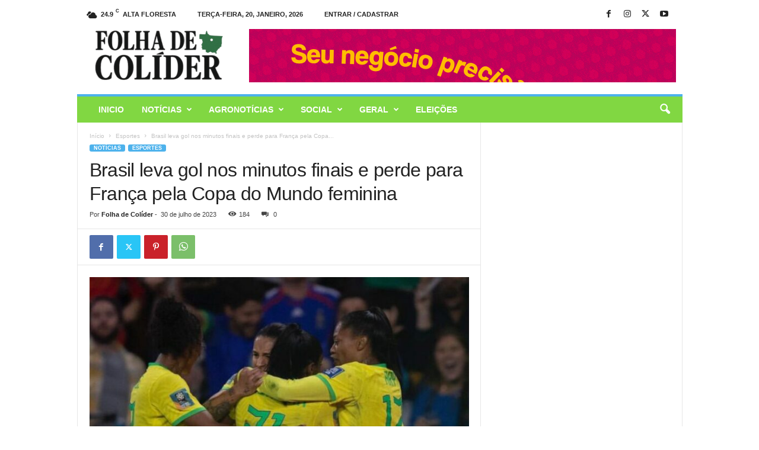

--- FILE ---
content_type: text/html; charset=UTF-8
request_url: https://folhadecolider.com.br/brasil-leva-gol-nos-minutos-finais-e-perde-para-franca-pela-copa-do-mundo-feminina/
body_size: 98577
content:
<!doctype html >
<!--[if IE 8]>    <html class="ie8" lang="pt-BR"> <![endif]-->
<!--[if IE 9]>    <html class="ie9" lang="pt-BR"> <![endif]-->
<!--[if gt IE 8]><!--> <html lang="pt-BR"> <!--<![endif]-->
<head>
    <title>Brasil leva gol nos minutos finais e perde para França pela Copa do Mundo feminina - Folha de Colider</title>
    <meta charset="UTF-8" />
    <meta name="viewport" content="width=device-width, initial-scale=1.0">
    <link rel="pingback" href="https://folhadecolider.com.br/xmlrpc.php" />
    <meta name='robots' content='index, follow, max-image-preview:large, max-snippet:-1, max-video-preview:-1' />
	<style>img:is([sizes="auto" i], [sizes^="auto," i]) { contain-intrinsic-size: 3000px 1500px }</style>
	<link rel="icon" type="image/png" href="https://folhadecolider.com.br/wp-content/uploads/2025/05/434x0w-1-300x300.webp">
	<!-- This site is optimized with the Yoast SEO plugin v26.7 - https://yoast.com/wordpress/plugins/seo/ -->
	<link rel="canonical" href="https://folhadecolider.com.br/brasil-leva-gol-nos-minutos-finais-e-perde-para-franca-pela-copa-do-mundo-feminina/" />
	<meta property="og:locale" content="pt_BR" />
	<meta property="og:type" content="article" />
	<meta property="og:title" content="Brasil leva gol nos minutos finais e perde para França pela Copa do Mundo feminina - Folha de Colider" />
	<meta property="og:description" content="O Brasil deu mais um passo nesta Copa do Mundo feminina. Na manhã deste sábado, em um dos jogos mais esperados da fase de grupos, o Brasil perdeu por 2 a 1 contra a França. Le Sommer abriu o placar, Debinha empatou a partida para a Seleção Brasileira e Renard colocou as francesas à frente novamente." />
	<meta property="og:url" content="https://folhadecolider.com.br/brasil-leva-gol-nos-minutos-finais-e-perde-para-franca-pela-copa-do-mundo-feminina/" />
	<meta property="og:site_name" content="Folha de Colider" />
	<meta property="article:published_time" content="2023-07-30T10:49:20+00:00" />
	<meta property="article:modified_time" content="2023-07-30T12:05:14+00:00" />
	<meta property="og:image" content="https://folhadecolider.com.br/wp-content/uploads/2023/07/whatsapp-image-2023-07-29-at-08-28-40-750x556-1.jpeg" />
	<meta property="og:image:width" content="750" />
	<meta property="og:image:height" content="556" />
	<meta property="og:image:type" content="image/jpeg" />
	<meta name="author" content="Folha de Colíder" />
	<meta name="twitter:card" content="summary_large_image" />
	<meta name="twitter:label1" content="Escrito por" />
	<meta name="twitter:data1" content="Folha de Colíder" />
	<meta name="twitter:label2" content="Est. tempo de leitura" />
	<meta name="twitter:data2" content="4 minutos" />
	<script type="application/ld+json" class="yoast-schema-graph">{"@context":"https://schema.org","@graph":[{"@type":"Article","@id":"https://folhadecolider.com.br/brasil-leva-gol-nos-minutos-finais-e-perde-para-franca-pela-copa-do-mundo-feminina/#article","isPartOf":{"@id":"https://folhadecolider.com.br/brasil-leva-gol-nos-minutos-finais-e-perde-para-franca-pela-copa-do-mundo-feminina/"},"author":{"name":"Folha de Colíder","@id":"https://folhadecolider.com.br/#/schema/person/0828727b89690d21726ae6769a03db2e"},"headline":"Brasil leva gol nos minutos finais e perde para França pela Copa do Mundo feminina","datePublished":"2023-07-30T10:49:20+00:00","dateModified":"2023-07-30T12:05:14+00:00","mainEntityOfPage":{"@id":"https://folhadecolider.com.br/brasil-leva-gol-nos-minutos-finais-e-perde-para-franca-pela-copa-do-mundo-feminina/"},"wordCount":640,"publisher":{"@id":"https://folhadecolider.com.br/#organization"},"image":{"@id":"https://folhadecolider.com.br/brasil-leva-gol-nos-minutos-finais-e-perde-para-franca-pela-copa-do-mundo-feminina/#primaryimage"},"thumbnailUrl":"https://folhadecolider.com.br/wp-content/uploads/2023/07/whatsapp-image-2023-07-29-at-08-28-40-750x556-1.jpeg","articleSection":["Esportes"],"inLanguage":"pt-BR"},{"@type":"WebPage","@id":"https://folhadecolider.com.br/brasil-leva-gol-nos-minutos-finais-e-perde-para-franca-pela-copa-do-mundo-feminina/","url":"https://folhadecolider.com.br/brasil-leva-gol-nos-minutos-finais-e-perde-para-franca-pela-copa-do-mundo-feminina/","name":"Brasil leva gol nos minutos finais e perde para França pela Copa do Mundo feminina - Folha de Colider","isPartOf":{"@id":"https://folhadecolider.com.br/#website"},"primaryImageOfPage":{"@id":"https://folhadecolider.com.br/brasil-leva-gol-nos-minutos-finais-e-perde-para-franca-pela-copa-do-mundo-feminina/#primaryimage"},"image":{"@id":"https://folhadecolider.com.br/brasil-leva-gol-nos-minutos-finais-e-perde-para-franca-pela-copa-do-mundo-feminina/#primaryimage"},"thumbnailUrl":"https://folhadecolider.com.br/wp-content/uploads/2023/07/whatsapp-image-2023-07-29-at-08-28-40-750x556-1.jpeg","datePublished":"2023-07-30T10:49:20+00:00","dateModified":"2023-07-30T12:05:14+00:00","breadcrumb":{"@id":"https://folhadecolider.com.br/brasil-leva-gol-nos-minutos-finais-e-perde-para-franca-pela-copa-do-mundo-feminina/#breadcrumb"},"inLanguage":"pt-BR","potentialAction":[{"@type":"ReadAction","target":["https://folhadecolider.com.br/brasil-leva-gol-nos-minutos-finais-e-perde-para-franca-pela-copa-do-mundo-feminina/"]}]},{"@type":"ImageObject","inLanguage":"pt-BR","@id":"https://folhadecolider.com.br/brasil-leva-gol-nos-minutos-finais-e-perde-para-franca-pela-copa-do-mundo-feminina/#primaryimage","url":"https://folhadecolider.com.br/wp-content/uploads/2023/07/whatsapp-image-2023-07-29-at-08-28-40-750x556-1.jpeg","contentUrl":"https://folhadecolider.com.br/wp-content/uploads/2023/07/whatsapp-image-2023-07-29-at-08-28-40-750x556-1.jpeg","width":750,"height":556},{"@type":"BreadcrumbList","@id":"https://folhadecolider.com.br/brasil-leva-gol-nos-minutos-finais-e-perde-para-franca-pela-copa-do-mundo-feminina/#breadcrumb","itemListElement":[{"@type":"ListItem","position":1,"name":"Início","item":"https://folhadecolider.com.br/"},{"@type":"ListItem","position":2,"name":"Brasil leva gol nos minutos finais e perde para França pela Copa do Mundo feminina"}]},{"@type":"WebSite","@id":"https://folhadecolider.com.br/#website","url":"https://folhadecolider.com.br/","name":"Folha de Colider","description":"","publisher":{"@id":"https://folhadecolider.com.br/#organization"},"potentialAction":[{"@type":"SearchAction","target":{"@type":"EntryPoint","urlTemplate":"https://folhadecolider.com.br/?s={search_term_string}"},"query-input":{"@type":"PropertyValueSpecification","valueRequired":true,"valueName":"search_term_string"}}],"inLanguage":"pt-BR"},{"@type":"Organization","@id":"https://folhadecolider.com.br/#organization","name":"Folha de Colider","url":"https://folhadecolider.com.br/","logo":{"@type":"ImageObject","inLanguage":"pt-BR","@id":"https://folhadecolider.com.br/#/schema/logo/image/","url":"https://folhadecolider.com.br/wp-content/uploads/2025/05/logo-folha-de-colider-_1_-Photoroom-1.webp","contentUrl":"https://folhadecolider.com.br/wp-content/uploads/2025/05/logo-folha-de-colider-_1_-Photoroom-1.webp","width":272,"height":90,"caption":"Folha de Colider"},"image":{"@id":"https://folhadecolider.com.br/#/schema/logo/image/"}},{"@type":"Person","@id":"https://folhadecolider.com.br/#/schema/person/0828727b89690d21726ae6769a03db2e","name":"Folha de Colíder","image":{"@type":"ImageObject","inLanguage":"pt-BR","@id":"https://folhadecolider.com.br/#/schema/person/image/","url":"https://secure.gravatar.com/avatar/a29daecd0aaf783927674612eb9c5fc68460b47c0085b22a7b7cb6477f999742?s=96&r=g","contentUrl":"https://secure.gravatar.com/avatar/a29daecd0aaf783927674612eb9c5fc68460b47c0085b22a7b7cb6477f999742?s=96&r=g","caption":"Folha de Colíder"},"sameAs":["https://folhadecolider.com.br"],"url":"https://folhadecolider.com.br/author/folha_colider/"}]}</script>
	<!-- / Yoast SEO plugin. -->


<link rel="alternate" type="application/rss+xml" title="Feed para Folha de Colider &raquo;" href="https://folhadecolider.com.br/feed/" />
<link rel="alternate" type="application/rss+xml" title="Feed de comentários para Folha de Colider &raquo;" href="https://folhadecolider.com.br/comments/feed/" />
<script type="text/javascript">
/* <![CDATA[ */
window._wpemojiSettings = {"baseUrl":"https:\/\/s.w.org\/images\/core\/emoji\/16.0.1\/72x72\/","ext":".png","svgUrl":"https:\/\/s.w.org\/images\/core\/emoji\/16.0.1\/svg\/","svgExt":".svg","source":{"concatemoji":"https:\/\/folhadecolider.com.br\/wp-includes\/js\/wp-emoji-release.min.js?ver=6.8.3"}};
/*! This file is auto-generated */
!function(s,n){var o,i,e;function c(e){try{var t={supportTests:e,timestamp:(new Date).valueOf()};sessionStorage.setItem(o,JSON.stringify(t))}catch(e){}}function p(e,t,n){e.clearRect(0,0,e.canvas.width,e.canvas.height),e.fillText(t,0,0);var t=new Uint32Array(e.getImageData(0,0,e.canvas.width,e.canvas.height).data),a=(e.clearRect(0,0,e.canvas.width,e.canvas.height),e.fillText(n,0,0),new Uint32Array(e.getImageData(0,0,e.canvas.width,e.canvas.height).data));return t.every(function(e,t){return e===a[t]})}function u(e,t){e.clearRect(0,0,e.canvas.width,e.canvas.height),e.fillText(t,0,0);for(var n=e.getImageData(16,16,1,1),a=0;a<n.data.length;a++)if(0!==n.data[a])return!1;return!0}function f(e,t,n,a){switch(t){case"flag":return n(e,"\ud83c\udff3\ufe0f\u200d\u26a7\ufe0f","\ud83c\udff3\ufe0f\u200b\u26a7\ufe0f")?!1:!n(e,"\ud83c\udde8\ud83c\uddf6","\ud83c\udde8\u200b\ud83c\uddf6")&&!n(e,"\ud83c\udff4\udb40\udc67\udb40\udc62\udb40\udc65\udb40\udc6e\udb40\udc67\udb40\udc7f","\ud83c\udff4\u200b\udb40\udc67\u200b\udb40\udc62\u200b\udb40\udc65\u200b\udb40\udc6e\u200b\udb40\udc67\u200b\udb40\udc7f");case"emoji":return!a(e,"\ud83e\udedf")}return!1}function g(e,t,n,a){var r="undefined"!=typeof WorkerGlobalScope&&self instanceof WorkerGlobalScope?new OffscreenCanvas(300,150):s.createElement("canvas"),o=r.getContext("2d",{willReadFrequently:!0}),i=(o.textBaseline="top",o.font="600 32px Arial",{});return e.forEach(function(e){i[e]=t(o,e,n,a)}),i}function t(e){var t=s.createElement("script");t.src=e,t.defer=!0,s.head.appendChild(t)}"undefined"!=typeof Promise&&(o="wpEmojiSettingsSupports",i=["flag","emoji"],n.supports={everything:!0,everythingExceptFlag:!0},e=new Promise(function(e){s.addEventListener("DOMContentLoaded",e,{once:!0})}),new Promise(function(t){var n=function(){try{var e=JSON.parse(sessionStorage.getItem(o));if("object"==typeof e&&"number"==typeof e.timestamp&&(new Date).valueOf()<e.timestamp+604800&&"object"==typeof e.supportTests)return e.supportTests}catch(e){}return null}();if(!n){if("undefined"!=typeof Worker&&"undefined"!=typeof OffscreenCanvas&&"undefined"!=typeof URL&&URL.createObjectURL&&"undefined"!=typeof Blob)try{var e="postMessage("+g.toString()+"("+[JSON.stringify(i),f.toString(),p.toString(),u.toString()].join(",")+"));",a=new Blob([e],{type:"text/javascript"}),r=new Worker(URL.createObjectURL(a),{name:"wpTestEmojiSupports"});return void(r.onmessage=function(e){c(n=e.data),r.terminate(),t(n)})}catch(e){}c(n=g(i,f,p,u))}t(n)}).then(function(e){for(var t in e)n.supports[t]=e[t],n.supports.everything=n.supports.everything&&n.supports[t],"flag"!==t&&(n.supports.everythingExceptFlag=n.supports.everythingExceptFlag&&n.supports[t]);n.supports.everythingExceptFlag=n.supports.everythingExceptFlag&&!n.supports.flag,n.DOMReady=!1,n.readyCallback=function(){n.DOMReady=!0}}).then(function(){return e}).then(function(){var e;n.supports.everything||(n.readyCallback(),(e=n.source||{}).concatemoji?t(e.concatemoji):e.wpemoji&&e.twemoji&&(t(e.twemoji),t(e.wpemoji)))}))}((window,document),window._wpemojiSettings);
/* ]]> */
</script>
<style id='wp-emoji-styles-inline-css' type='text/css'>

	img.wp-smiley, img.emoji {
		display: inline !important;
		border: none !important;
		box-shadow: none !important;
		height: 1em !important;
		width: 1em !important;
		margin: 0 0.07em !important;
		vertical-align: -0.1em !important;
		background: none !important;
		padding: 0 !important;
	}
</style>
<link rel='stylesheet' id='wp-block-library-css' href='https://folhadecolider.com.br/wp-includes/css/dist/block-library/style.min.css?ver=6.8.3' type='text/css' media='all' />
<style id='classic-theme-styles-inline-css' type='text/css'>
/*! This file is auto-generated */
.wp-block-button__link{color:#fff;background-color:#32373c;border-radius:9999px;box-shadow:none;text-decoration:none;padding:calc(.667em + 2px) calc(1.333em + 2px);font-size:1.125em}.wp-block-file__button{background:#32373c;color:#fff;text-decoration:none}
</style>
<style id='global-styles-inline-css' type='text/css'>
:root{--wp--preset--aspect-ratio--square: 1;--wp--preset--aspect-ratio--4-3: 4/3;--wp--preset--aspect-ratio--3-4: 3/4;--wp--preset--aspect-ratio--3-2: 3/2;--wp--preset--aspect-ratio--2-3: 2/3;--wp--preset--aspect-ratio--16-9: 16/9;--wp--preset--aspect-ratio--9-16: 9/16;--wp--preset--color--black: #000000;--wp--preset--color--cyan-bluish-gray: #abb8c3;--wp--preset--color--white: #ffffff;--wp--preset--color--pale-pink: #f78da7;--wp--preset--color--vivid-red: #cf2e2e;--wp--preset--color--luminous-vivid-orange: #ff6900;--wp--preset--color--luminous-vivid-amber: #fcb900;--wp--preset--color--light-green-cyan: #7bdcb5;--wp--preset--color--vivid-green-cyan: #00d084;--wp--preset--color--pale-cyan-blue: #8ed1fc;--wp--preset--color--vivid-cyan-blue: #0693e3;--wp--preset--color--vivid-purple: #9b51e0;--wp--preset--gradient--vivid-cyan-blue-to-vivid-purple: linear-gradient(135deg,rgba(6,147,227,1) 0%,rgb(155,81,224) 100%);--wp--preset--gradient--light-green-cyan-to-vivid-green-cyan: linear-gradient(135deg,rgb(122,220,180) 0%,rgb(0,208,130) 100%);--wp--preset--gradient--luminous-vivid-amber-to-luminous-vivid-orange: linear-gradient(135deg,rgba(252,185,0,1) 0%,rgba(255,105,0,1) 100%);--wp--preset--gradient--luminous-vivid-orange-to-vivid-red: linear-gradient(135deg,rgba(255,105,0,1) 0%,rgb(207,46,46) 100%);--wp--preset--gradient--very-light-gray-to-cyan-bluish-gray: linear-gradient(135deg,rgb(238,238,238) 0%,rgb(169,184,195) 100%);--wp--preset--gradient--cool-to-warm-spectrum: linear-gradient(135deg,rgb(74,234,220) 0%,rgb(151,120,209) 20%,rgb(207,42,186) 40%,rgb(238,44,130) 60%,rgb(251,105,98) 80%,rgb(254,248,76) 100%);--wp--preset--gradient--blush-light-purple: linear-gradient(135deg,rgb(255,206,236) 0%,rgb(152,150,240) 100%);--wp--preset--gradient--blush-bordeaux: linear-gradient(135deg,rgb(254,205,165) 0%,rgb(254,45,45) 50%,rgb(107,0,62) 100%);--wp--preset--gradient--luminous-dusk: linear-gradient(135deg,rgb(255,203,112) 0%,rgb(199,81,192) 50%,rgb(65,88,208) 100%);--wp--preset--gradient--pale-ocean: linear-gradient(135deg,rgb(255,245,203) 0%,rgb(182,227,212) 50%,rgb(51,167,181) 100%);--wp--preset--gradient--electric-grass: linear-gradient(135deg,rgb(202,248,128) 0%,rgb(113,206,126) 100%);--wp--preset--gradient--midnight: linear-gradient(135deg,rgb(2,3,129) 0%,rgb(40,116,252) 100%);--wp--preset--font-size--small: 10px;--wp--preset--font-size--medium: 20px;--wp--preset--font-size--large: 30px;--wp--preset--font-size--x-large: 42px;--wp--preset--font-size--regular: 14px;--wp--preset--font-size--larger: 48px;--wp--preset--spacing--20: 0.44rem;--wp--preset--spacing--30: 0.67rem;--wp--preset--spacing--40: 1rem;--wp--preset--spacing--50: 1.5rem;--wp--preset--spacing--60: 2.25rem;--wp--preset--spacing--70: 3.38rem;--wp--preset--spacing--80: 5.06rem;--wp--preset--shadow--natural: 6px 6px 9px rgba(0, 0, 0, 0.2);--wp--preset--shadow--deep: 12px 12px 50px rgba(0, 0, 0, 0.4);--wp--preset--shadow--sharp: 6px 6px 0px rgba(0, 0, 0, 0.2);--wp--preset--shadow--outlined: 6px 6px 0px -3px rgba(255, 255, 255, 1), 6px 6px rgba(0, 0, 0, 1);--wp--preset--shadow--crisp: 6px 6px 0px rgba(0, 0, 0, 1);}:where(.is-layout-flex){gap: 0.5em;}:where(.is-layout-grid){gap: 0.5em;}body .is-layout-flex{display: flex;}.is-layout-flex{flex-wrap: wrap;align-items: center;}.is-layout-flex > :is(*, div){margin: 0;}body .is-layout-grid{display: grid;}.is-layout-grid > :is(*, div){margin: 0;}:where(.wp-block-columns.is-layout-flex){gap: 2em;}:where(.wp-block-columns.is-layout-grid){gap: 2em;}:where(.wp-block-post-template.is-layout-flex){gap: 1.25em;}:where(.wp-block-post-template.is-layout-grid){gap: 1.25em;}.has-black-color{color: var(--wp--preset--color--black) !important;}.has-cyan-bluish-gray-color{color: var(--wp--preset--color--cyan-bluish-gray) !important;}.has-white-color{color: var(--wp--preset--color--white) !important;}.has-pale-pink-color{color: var(--wp--preset--color--pale-pink) !important;}.has-vivid-red-color{color: var(--wp--preset--color--vivid-red) !important;}.has-luminous-vivid-orange-color{color: var(--wp--preset--color--luminous-vivid-orange) !important;}.has-luminous-vivid-amber-color{color: var(--wp--preset--color--luminous-vivid-amber) !important;}.has-light-green-cyan-color{color: var(--wp--preset--color--light-green-cyan) !important;}.has-vivid-green-cyan-color{color: var(--wp--preset--color--vivid-green-cyan) !important;}.has-pale-cyan-blue-color{color: var(--wp--preset--color--pale-cyan-blue) !important;}.has-vivid-cyan-blue-color{color: var(--wp--preset--color--vivid-cyan-blue) !important;}.has-vivid-purple-color{color: var(--wp--preset--color--vivid-purple) !important;}.has-black-background-color{background-color: var(--wp--preset--color--black) !important;}.has-cyan-bluish-gray-background-color{background-color: var(--wp--preset--color--cyan-bluish-gray) !important;}.has-white-background-color{background-color: var(--wp--preset--color--white) !important;}.has-pale-pink-background-color{background-color: var(--wp--preset--color--pale-pink) !important;}.has-vivid-red-background-color{background-color: var(--wp--preset--color--vivid-red) !important;}.has-luminous-vivid-orange-background-color{background-color: var(--wp--preset--color--luminous-vivid-orange) !important;}.has-luminous-vivid-amber-background-color{background-color: var(--wp--preset--color--luminous-vivid-amber) !important;}.has-light-green-cyan-background-color{background-color: var(--wp--preset--color--light-green-cyan) !important;}.has-vivid-green-cyan-background-color{background-color: var(--wp--preset--color--vivid-green-cyan) !important;}.has-pale-cyan-blue-background-color{background-color: var(--wp--preset--color--pale-cyan-blue) !important;}.has-vivid-cyan-blue-background-color{background-color: var(--wp--preset--color--vivid-cyan-blue) !important;}.has-vivid-purple-background-color{background-color: var(--wp--preset--color--vivid-purple) !important;}.has-black-border-color{border-color: var(--wp--preset--color--black) !important;}.has-cyan-bluish-gray-border-color{border-color: var(--wp--preset--color--cyan-bluish-gray) !important;}.has-white-border-color{border-color: var(--wp--preset--color--white) !important;}.has-pale-pink-border-color{border-color: var(--wp--preset--color--pale-pink) !important;}.has-vivid-red-border-color{border-color: var(--wp--preset--color--vivid-red) !important;}.has-luminous-vivid-orange-border-color{border-color: var(--wp--preset--color--luminous-vivid-orange) !important;}.has-luminous-vivid-amber-border-color{border-color: var(--wp--preset--color--luminous-vivid-amber) !important;}.has-light-green-cyan-border-color{border-color: var(--wp--preset--color--light-green-cyan) !important;}.has-vivid-green-cyan-border-color{border-color: var(--wp--preset--color--vivid-green-cyan) !important;}.has-pale-cyan-blue-border-color{border-color: var(--wp--preset--color--pale-cyan-blue) !important;}.has-vivid-cyan-blue-border-color{border-color: var(--wp--preset--color--vivid-cyan-blue) !important;}.has-vivid-purple-border-color{border-color: var(--wp--preset--color--vivid-purple) !important;}.has-vivid-cyan-blue-to-vivid-purple-gradient-background{background: var(--wp--preset--gradient--vivid-cyan-blue-to-vivid-purple) !important;}.has-light-green-cyan-to-vivid-green-cyan-gradient-background{background: var(--wp--preset--gradient--light-green-cyan-to-vivid-green-cyan) !important;}.has-luminous-vivid-amber-to-luminous-vivid-orange-gradient-background{background: var(--wp--preset--gradient--luminous-vivid-amber-to-luminous-vivid-orange) !important;}.has-luminous-vivid-orange-to-vivid-red-gradient-background{background: var(--wp--preset--gradient--luminous-vivid-orange-to-vivid-red) !important;}.has-very-light-gray-to-cyan-bluish-gray-gradient-background{background: var(--wp--preset--gradient--very-light-gray-to-cyan-bluish-gray) !important;}.has-cool-to-warm-spectrum-gradient-background{background: var(--wp--preset--gradient--cool-to-warm-spectrum) !important;}.has-blush-light-purple-gradient-background{background: var(--wp--preset--gradient--blush-light-purple) !important;}.has-blush-bordeaux-gradient-background{background: var(--wp--preset--gradient--blush-bordeaux) !important;}.has-luminous-dusk-gradient-background{background: var(--wp--preset--gradient--luminous-dusk) !important;}.has-pale-ocean-gradient-background{background: var(--wp--preset--gradient--pale-ocean) !important;}.has-electric-grass-gradient-background{background: var(--wp--preset--gradient--electric-grass) !important;}.has-midnight-gradient-background{background: var(--wp--preset--gradient--midnight) !important;}.has-small-font-size{font-size: var(--wp--preset--font-size--small) !important;}.has-medium-font-size{font-size: var(--wp--preset--font-size--medium) !important;}.has-large-font-size{font-size: var(--wp--preset--font-size--large) !important;}.has-x-large-font-size{font-size: var(--wp--preset--font-size--x-large) !important;}
:where(.wp-block-post-template.is-layout-flex){gap: 1.25em;}:where(.wp-block-post-template.is-layout-grid){gap: 1.25em;}
:where(.wp-block-columns.is-layout-flex){gap: 2em;}:where(.wp-block-columns.is-layout-grid){gap: 2em;}
:root :where(.wp-block-pullquote){font-size: 1.5em;line-height: 1.6;}
</style>
<link rel='stylesheet' id='td-theme-css' href='https://folhadecolider.com.br/wp-content/themes/Newsmag/style.css?ver=5.4.3.2' type='text/css' media='all' />
<style id='td-theme-inline-css' type='text/css'>
    
        /* custom css - generated by TagDiv Composer */
        @media (max-width: 767px) {
            .td-header-desktop-wrap {
                display: none;
            }
        }
        @media (min-width: 767px) {
            .td-header-mobile-wrap {
                display: none;
            }
        }
    
	
</style>
<link rel='stylesheet' id='td-legacy-framework-front-style-css' href='https://folhadecolider.com.br/wp-content/plugins/td-composer/legacy/Newsmag/assets/css/td_legacy_main.css?ver=e5fcc38395b0030bac3ad179898970d6xz' type='text/css' media='all' />
<script type="text/javascript" src="https://folhadecolider.com.br/wp-includes/js/jquery/jquery.min.js?ver=3.7.1" id="jquery-core-js"></script>
<script type="text/javascript" src="https://folhadecolider.com.br/wp-includes/js/jquery/jquery-migrate.min.js?ver=3.4.1" id="jquery-migrate-js"></script>
<link rel="https://api.w.org/" href="https://folhadecolider.com.br/wp-json/" /><link rel="alternate" title="JSON" type="application/json" href="https://folhadecolider.com.br/wp-json/wp/v2/posts/118433" /><link rel="EditURI" type="application/rsd+xml" title="RSD" href="https://folhadecolider.com.br/xmlrpc.php?rsd" />
<meta name="generator" content="WordPress 6.8.3" />
<link rel='shortlink' href='https://folhadecolider.com.br/?p=118433' />
<link rel="alternate" title="oEmbed (JSON)" type="application/json+oembed" href="https://folhadecolider.com.br/wp-json/oembed/1.0/embed?url=https%3A%2F%2Ffolhadecolider.com.br%2Fbrasil-leva-gol-nos-minutos-finais-e-perde-para-franca-pela-copa-do-mundo-feminina%2F" />
<link rel="alternate" title="oEmbed (XML)" type="text/xml+oembed" href="https://folhadecolider.com.br/wp-json/oembed/1.0/embed?url=https%3A%2F%2Ffolhadecolider.com.br%2Fbrasil-leva-gol-nos-minutos-finais-e-perde-para-franca-pela-copa-do-mundo-feminina%2F&#038;format=xml" />

<!-- JS generated by theme -->

<script type="text/javascript" id="td-generated-header-js">
    
    

	    var tdBlocksArray = []; //here we store all the items for the current page

	    // td_block class - each ajax block uses a object of this class for requests
	    function tdBlock() {
		    this.id = '';
		    this.block_type = 1; //block type id (1-234 etc)
		    this.atts = '';
		    this.td_column_number = '';
		    this.td_current_page = 1; //
		    this.post_count = 0; //from wp
		    this.found_posts = 0; //from wp
		    this.max_num_pages = 0; //from wp
		    this.td_filter_value = ''; //current live filter value
		    this.is_ajax_running = false;
		    this.td_user_action = ''; // load more or infinite loader (used by the animation)
		    this.header_color = '';
		    this.ajax_pagination_infinite_stop = ''; //show load more at page x
	    }

        // td_js_generator - mini detector
        ( function () {
            var htmlTag = document.getElementsByTagName("html")[0];

	        if ( navigator.userAgent.indexOf("MSIE 10.0") > -1 ) {
                htmlTag.className += ' ie10';
            }

            if ( !!navigator.userAgent.match(/Trident.*rv\:11\./) ) {
                htmlTag.className += ' ie11';
            }

	        if ( navigator.userAgent.indexOf("Edge") > -1 ) {
                htmlTag.className += ' ieEdge';
            }

            if ( /(iPad|iPhone|iPod)/g.test(navigator.userAgent) ) {
                htmlTag.className += ' td-md-is-ios';
            }

            var user_agent = navigator.userAgent.toLowerCase();
            if ( user_agent.indexOf("android") > -1 ) {
                htmlTag.className += ' td-md-is-android';
            }

            if ( -1 !== navigator.userAgent.indexOf('Mac OS X')  ) {
                htmlTag.className += ' td-md-is-os-x';
            }

            if ( /chrom(e|ium)/.test(navigator.userAgent.toLowerCase()) ) {
               htmlTag.className += ' td-md-is-chrome';
            }

            if ( -1 !== navigator.userAgent.indexOf('Firefox') ) {
                htmlTag.className += ' td-md-is-firefox';
            }

            if ( -1 !== navigator.userAgent.indexOf('Safari') && -1 === navigator.userAgent.indexOf('Chrome') ) {
                htmlTag.className += ' td-md-is-safari';
            }

            if( -1 !== navigator.userAgent.indexOf('IEMobile') ){
                htmlTag.className += ' td-md-is-iemobile';
            }

        })();

        var tdLocalCache = {};

        ( function () {
            "use strict";

            tdLocalCache = {
                data: {},
                remove: function (resource_id) {
                    delete tdLocalCache.data[resource_id];
                },
                exist: function (resource_id) {
                    return tdLocalCache.data.hasOwnProperty(resource_id) && tdLocalCache.data[resource_id] !== null;
                },
                get: function (resource_id) {
                    return tdLocalCache.data[resource_id];
                },
                set: function (resource_id, cachedData) {
                    tdLocalCache.remove(resource_id);
                    tdLocalCache.data[resource_id] = cachedData;
                }
            };
        })();

    
    
var td_viewport_interval_list=[{"limitBottom":767,"sidebarWidth":251},{"limitBottom":1023,"sidebarWidth":339}];
var td_animation_stack_effect="type0";
var tds_animation_stack=true;
var td_animation_stack_specific_selectors=".entry-thumb, img, .td-lazy-img";
var td_animation_stack_general_selectors=".td-animation-stack img, .td-animation-stack .entry-thumb, .post img, .td-animation-stack .td-lazy-img";
var tdc_is_installed="yes";
var td_ajax_url="https:\/\/folhadecolider.com.br\/wp-admin\/admin-ajax.php?td_theme_name=Newsmag&v=5.4.3.2";
var td_get_template_directory_uri="https:\/\/folhadecolider.com.br\/wp-content\/plugins\/td-composer\/legacy\/common";
var tds_snap_menu="smart_snap_always";
var tds_logo_on_sticky="show";
var tds_header_style="";
var td_please_wait="Aguarde...";
var td_email_user_pass_incorrect="Usu\u00e1rio ou senha incorreta!";
var td_email_user_incorrect="E-mail ou nome de usu\u00e1rio incorreto!";
var td_email_incorrect="E-mail incorreto!";
var td_user_incorrect="Username incorrect!";
var td_email_user_empty="Email or username empty!";
var td_pass_empty="Pass empty!";
var td_pass_pattern_incorrect="Invalid Pass Pattern!";
var td_retype_pass_incorrect="Retyped Pass incorrect!";
var tds_more_articles_on_post_enable="";
var tds_more_articles_on_post_time_to_wait="";
var tds_more_articles_on_post_pages_distance_from_top=0;
var tds_captcha="";
var tds_theme_color_site_wide="#4db2ec";
var tds_smart_sidebar="enabled";
var tdThemeName="Newsmag";
var tdThemeNameWl="Newsmag";
var td_magnific_popup_translation_tPrev="Anterior (Seta a esquerda )";
var td_magnific_popup_translation_tNext="Avan\u00e7ar (tecla de seta para a direita)";
var td_magnific_popup_translation_tCounter="%curr% de %total%";
var td_magnific_popup_translation_ajax_tError="O conte\u00fado de %url% n\u00e3o pode ser carregado.";
var td_magnific_popup_translation_image_tError="A imagem #%curr% n\u00e3o pode ser carregada.";
var tdBlockNonce="1c1bf75f25";
var tdMobileMenu="enabled";
var tdMobileSearch="enabled";
var tdsDateFormat="l, j, F, Y";
var tdDateNamesI18n={"month_names":["janeiro","fevereiro","mar\u00e7o","abril","maio","junho","julho","agosto","setembro","outubro","novembro","dezembro"],"month_names_short":["jan","fev","mar","abr","maio","jun","jul","ago","set","out","nov","dez"],"day_names":["domingo","segunda-feira","ter\u00e7a-feira","quarta-feira","quinta-feira","sexta-feira","s\u00e1bado"],"day_names_short":["dom","seg","ter","qua","qui","sex","s\u00e1b"]};
var td_deploy_mode="deploy";
var td_ad_background_click_link="";
var td_ad_background_click_target="";
</script>


<!-- Header style compiled by theme -->

<style>
/* custom css - generated by TagDiv Composer */
    
.td-module-exclusive .td-module-title a:before {
        content: 'EXCLUSIVO';
    }
    
    .td-pb-row [class*="td-pb-span"],
    .td-pb-border-top,
    .page-template-page-title-sidebar-php .td-page-content > .wpb_row:first-child,
    .td-post-sharing,
    .td-post-content,
    .td-post-next-prev,
    .author-box-wrap,
    .td-comments-title-wrap,
    .comment-list,
    .comment-respond,
    .td-post-template-5 header,
    .td-container,
    .wpb_content_element,
    .wpb_column,
    .wpb_row,
    .white-menu .td-header-container .td-header-main-menu,
    .td-post-template-1 .td-post-content,
    .td-post-template-4 .td-post-sharing-top,
    .td-header-style-6 .td-header-header .td-make-full,
    #disqus_thread,
    .page-template-page-pagebuilder-title-php .td-page-content > .wpb_row:first-child,
    .td-footer-container:before {
        border-color: #e6e6e6;
    }
    .td-top-border {
        border-color: #e6e6e6 !important;
    }
    .td-container-border:after,
    .td-next-prev-separator,
    .td-container .td-pb-row .wpb_column:before,
    .td-container-border:before,
    .td-main-content:before,
    .td-main-sidebar:before,
    .td-pb-row .td-pb-span4:nth-of-type(3):after,
    .td-pb-row .td-pb-span4:nth-last-of-type(3):after {
    	background-color: #e6e6e6;
    }
    @media (max-width: 767px) {
    	.white-menu .td-header-main-menu {
      		border-color: #e6e6e6;
      	}
    }



    
    .td-header-main-menu {
        background-color: #81d742;
    }

    
    @media (max-width: 767px) {
        body .td-header-wrap .td-header-main-menu {
            background-color: #81d742;
        }
    }

    
    .td-menu-background:before,
    .td-search-background:before {
        background: rgba(0,0,0,0.5);
        background: -moz-linear-gradient(top, rgba(0,0,0,0.5) 0%, rgba(0,0,0,0.6) 100%);
        background: -webkit-gradient(left top, left bottom, color-stop(0%, rgba(0,0,0,0.5)), color-stop(100%, rgba(0,0,0,0.6)));
        background: -webkit-linear-gradient(top, rgba(0,0,0,0.5) 0%, rgba(0,0,0,0.6) 100%);
        background: -o-linear-gradient(top, rgba(0,0,0,0.5) 0%, @mobileu_gradient_two_mob 100%);
        background: -ms-linear-gradient(top, rgba(0,0,0,0.5) 0%, rgba(0,0,0,0.6) 100%);
        background: linear-gradient(to bottom, rgba(0,0,0,0.5) 0%, rgba(0,0,0,0.6) 100%);
        filter: progid:DXImageTransform.Microsoft.gradient( startColorstr='rgba(0,0,0,0.5)', endColorstr='rgba(0,0,0,0.6)', GradientType=0 );
    }

    
    .td-menu-background:after,
    .td-search-background:after {
        background-image: url('https://folha.buscai.app/wp-content/uploads/2025/05/p2-2.jpg');
    }

    
    .white-popup-block:before {
        background-image: url('https://folha.buscai.app/wp-content/uploads/2025/05/p4-2.jpg');
    }

    
    .td-footer-container::before {
        background-image: url('https://folha.buscai.app/wp-content/uploads/2025/05/p4-2.jpg');
    }

    
    .td-footer-container::before {
        background-size: cover;
    }

    
    .td-footer-container::before {
        opacity: 0.1;
    }
</style>




<script type="application/ld+json">
    {
        "@context": "https://schema.org",
        "@type": "BreadcrumbList",
        "itemListElement": [
            {
                "@type": "ListItem",
                "position": 1,
                "item": {
                    "@type": "WebSite",
                    "@id": "https://folhadecolider.com.br/",
                    "name": "Início"
                }
            },
            {
                "@type": "ListItem",
                "position": 2,
                    "item": {
                    "@type": "WebPage",
                    "@id": "https://folhadecolider.com.br/category/ultimas-noticias/esporte/",
                    "name": "Esportes"
                }
            }
            ,{
                "@type": "ListItem",
                "position": 3,
                    "item": {
                    "@type": "WebPage",
                    "@id": "https://folhadecolider.com.br/brasil-leva-gol-nos-minutos-finais-e-perde-para-franca-pela-copa-do-mundo-feminina/",
                    "name": "Brasil leva gol nos minutos finais e perde para França pela Copa..."                                
                }
            }    
        ]
    }
</script>
	<style id="tdw-css-placeholder">/* custom css - generated by TagDiv Composer */
</style></head>

<body class="wp-singular post-template-default single single-post postid-118433 single-format-standard wp-theme-Newsmag brasil-leva-gol-nos-minutos-finais-e-perde-para-franca-pela-copa-do-mundo-feminina global-block-template-1 td-animation-stack-type0 td-full-layout" itemscope="itemscope" itemtype="https://schema.org/WebPage">

        <div class="td-scroll-up  td-hide-scroll-up-on-mob"  style="display:none;"><i class="td-icon-menu-up"></i></div>

    
    <div class="td-menu-background"></div>
<div id="td-mobile-nav">
    <div class="td-mobile-container">
        <!-- mobile menu top section -->
        <div class="td-menu-socials-wrap">
            <!-- socials -->
            <div class="td-menu-socials">
                
        <span class="td-social-icon-wrap">
            <a target="_blank" href="https://www.facebook.com/TagDiv/" title="Facebook">
                <i class="td-icon-font td-icon-facebook"></i>
                <span style="display: none">Facebook</span>
            </a>
        </span>
        <span class="td-social-icon-wrap">
            <a target="_blank" href="https://www.instagram.com/tagdiv/" title="Instagram">
                <i class="td-icon-font td-icon-instagram"></i>
                <span style="display: none">Instagram</span>
            </a>
        </span>
        <span class="td-social-icon-wrap">
            <a target="_blank" href="https://twitter.com/tagdivofficial" title="Twitter">
                <i class="td-icon-font td-icon-twitter"></i>
                <span style="display: none">Twitter</span>
            </a>
        </span>
        <span class="td-social-icon-wrap">
            <a target="_blank" href="https://www.youtube.com/user/tagdiv" title="Youtube">
                <i class="td-icon-font td-icon-youtube"></i>
                <span style="display: none">Youtube</span>
            </a>
        </span>            </div>
            <!-- close button -->
            <div class="td-mobile-close">
                <span><i class="td-icon-close-mobile"></i></span>
            </div>
        </div>

        <!-- login section -->
                    <div class="td-menu-login-section">
                
    <div class="td-guest-wrap">
        <div class="td-menu-login"><a id="login-link-mob">Entrar</a></div>
    </div>
            </div>
        
        <!-- menu section -->
        <div class="td-mobile-content">
            <div class="menu-td-demo-header-menu-container"><ul id="menu-td-demo-header-menu" class="td-mobile-main-menu"><li id="menu-item-156197" class="menu-item menu-item-type-post_type menu-item-object-page menu-item-home menu-item-first menu-item-156197"><a href="https://folhadecolider.com.br/">Inicio</a></li>
<li id="menu-item-156198" class="menu-item menu-item-type-taxonomy menu-item-object-category current-post-ancestor menu-item-has-children menu-item-156198"><a href="https://folhadecolider.com.br/category/ultimas-noticias/">Notícias<i class="td-icon-menu-right td-element-after"></i></a>
<ul class="sub-menu">
	<li id="menu-item-156199" class="menu-item menu-item-type-taxonomy menu-item-object-category current-post-ancestor current-menu-parent current-post-parent menu-item-156199"><a href="https://folhadecolider.com.br/category/ultimas-noticias/esporte/">Esportes</a></li>
	<li id="menu-item-156200" class="menu-item menu-item-type-taxonomy menu-item-object-category menu-item-156200"><a href="https://folhadecolider.com.br/category/ultimas-noticias/justica-e-voce/">Justiça e Você</a></li>
	<li id="menu-item-156202" class="menu-item menu-item-type-taxonomy menu-item-object-category menu-item-156202"><a href="https://folhadecolider.com.br/category/ultimas-noticias/politica/">Política</a></li>
	<li id="menu-item-156201" class="menu-item menu-item-type-taxonomy menu-item-object-category menu-item-156201"><a href="https://folhadecolider.com.br/category/ultimas-noticias/policial/">Policial</a></li>
</ul>
</li>
<li id="menu-item-156203" class="menu-item menu-item-type-taxonomy menu-item-object-category menu-item-has-children menu-item-156203"><a href="https://folhadecolider.com.br/category/agronoticias/">AGRONOTÍCIAS<i class="td-icon-menu-right td-element-after"></i></a>
<ul class="sub-menu">
	<li id="menu-item-156204" class="menu-item menu-item-type-taxonomy menu-item-object-category menu-item-156204"><a href="https://folhadecolider.com.br/category/agronoticias/agronegocio/">Agronegócio</a></li>
	<li id="menu-item-156205" class="menu-item menu-item-type-taxonomy menu-item-object-category menu-item-156205"><a href="https://folhadecolider.com.br/category/agronoticias/indicadores-economicos/">Indicadores Econômicos</a></li>
	<li id="menu-item-156206" class="menu-item menu-item-type-taxonomy menu-item-object-category menu-item-156206"><a href="https://folhadecolider.com.br/category/agronoticias/meio-ambiente/">Meio Ambiente</a></li>
</ul>
</li>
<li id="menu-item-156207" class="menu-item menu-item-type-taxonomy menu-item-object-category menu-item-has-children menu-item-156207"><a href="https://folhadecolider.com.br/category/social/">Social<i class="td-icon-menu-right td-element-after"></i></a>
<ul class="sub-menu">
	<li id="menu-item-156208" class="menu-item menu-item-type-taxonomy menu-item-object-category menu-item-156208"><a href="https://folhadecolider.com.br/category/social/amor-cia/">Amor &amp; Cia</a></li>
	<li id="menu-item-156209" class="menu-item menu-item-type-taxonomy menu-item-object-category menu-item-156209"><a href="https://folhadecolider.com.br/category/social/cidadania/">CIDADANIA</a></li>
	<li id="menu-item-156210" class="menu-item menu-item-type-taxonomy menu-item-object-category menu-item-156210"><a href="https://folhadecolider.com.br/category/social/fatos-boatos/">FATOS &amp; BOATOS</a></li>
	<li id="menu-item-156211" class="menu-item menu-item-type-taxonomy menu-item-object-category menu-item-156211"><a href="https://folhadecolider.com.br/category/social/eventos/">Festas e Eventos</a></li>
	<li id="menu-item-156212" class="menu-item menu-item-type-taxonomy menu-item-object-category menu-item-156212"><a href="https://folhadecolider.com.br/category/social/infra-estrutura/">Infra-Estrutura</a></li>
	<li id="menu-item-156213" class="menu-item menu-item-type-taxonomy menu-item-object-category menu-item-156213"><a href="https://folhadecolider.com.br/category/social/mulher/">Mulher</a></li>
	<li id="menu-item-156214" class="menu-item menu-item-type-taxonomy menu-item-object-category menu-item-156214"><a href="https://folhadecolider.com.br/category/social/pais-filhos/">PAIS &amp; FILHOS</a></li>
</ul>
</li>
<li id="menu-item-156215" class="menu-item menu-item-type-taxonomy menu-item-object-category menu-item-has-children menu-item-156215"><a href="https://folhadecolider.com.br/category/geral/">Geral<i class="td-icon-menu-right td-element-after"></i></a>
<ul class="sub-menu">
	<li id="menu-item-156216" class="menu-item menu-item-type-taxonomy menu-item-object-category menu-item-156216"><a href="https://folhadecolider.com.br/category/geral/ciencia-e-tecnologia/">Ciência e Tecnologia</a></li>
	<li id="menu-item-156217" class="menu-item menu-item-type-taxonomy menu-item-object-category menu-item-156217"><a href="https://folhadecolider.com.br/category/geral/noticias-internacionais/">MUNDO</a></li>
	<li id="menu-item-156218" class="menu-item menu-item-type-taxonomy menu-item-object-category menu-item-156218"><a href="https://folhadecolider.com.br/category/geral/negocios-cia/">NEGOCIOS &amp; CIA</a></li>
	<li id="menu-item-156219" class="menu-item menu-item-type-taxonomy menu-item-object-category menu-item-156219"><a href="https://folhadecolider.com.br/category/geral/opiniao/">Opinião</a></li>
	<li id="menu-item-156220" class="menu-item menu-item-type-taxonomy menu-item-object-category menu-item-156220"><a href="https://folhadecolider.com.br/category/geral/oportunidades/">Oportunidades</a></li>
</ul>
</li>
<li id="menu-item-156221" class="menu-item menu-item-type-taxonomy menu-item-object-category menu-item-156221"><a href="https://folhadecolider.com.br/category/eleicoes-2/">Eleições</a></li>
</ul></div>        </div>
    </div>

    <!-- register/login section -->
            <div id="login-form-mobile" class="td-register-section">
            
            <div id="td-login-mob" class="td-login-animation td-login-hide-mob">
            	<!-- close button -->
	            <div class="td-login-close">
	                <span class="td-back-button"><i class="td-icon-read-down"></i></span>
	                <div class="td-login-title">Entrar</div>
	                <!-- close button -->
		            <div class="td-mobile-close">
		                <span><i class="td-icon-close-mobile"></i></span>
		            </div>
	            </div>
	            <form class="td-login-form-wrap" action="#" method="post">
	                <div class="td-login-panel-title"><span>Bem vinda!</span>Faça login na sua conta</div>
	                <div class="td_display_err"></div>
	                <div class="td-login-inputs"><input class="td-login-input" autocomplete="username" type="text" name="login_email" id="login_email-mob" value="" required><label for="login_email-mob">seu usuário</label></div>
	                <div class="td-login-inputs"><input class="td-login-input" autocomplete="current-password" type="password" name="login_pass" id="login_pass-mob" value="" required><label for="login_pass-mob">sua senha</label></div>
	                <input type="button" name="login_button" id="login_button-mob" class="td-login-button" value="ENTRAR">
	                
					
	                <div class="td-login-info-text"><a href="#" id="forgot-pass-link-mob">Esqueceu sua senha?</a></div>
	                
	                
                </form>
            </div>

            

            <div id="td-forgot-pass-mob" class="td-login-animation td-login-hide-mob">
                <!-- close button -->
	            <div class="td-forgot-pass-close">
	                <a href="#" aria-label="Back" class="td-back-button"><i class="td-icon-read-down"></i></a>
	                <div class="td-login-title">Recuperar senha</div>
	            </div>
	            <div class="td-login-form-wrap">
	                <div class="td-login-panel-title">Recupere sua senha</div>
	                <div class="td_display_err"></div>
	                <div class="td-login-inputs"><input class="td-login-input" type="text" name="forgot_email" id="forgot_email-mob" value="" required><label for="forgot_email-mob">seu e-mail</label></div>
	                <input type="button" name="forgot_button" id="forgot_button-mob" class="td-login-button" value="Enviar meu passe">
                </div>
            </div>
        </div>
    </div>    <div class="td-search-background"></div>
<div class="td-search-wrap-mob">
	<div class="td-drop-down-search">
		<form method="get" class="td-search-form" action="https://folhadecolider.com.br/">
			<!-- close button -->
			<div class="td-search-close">
				<span><i class="td-icon-close-mobile"></i></span>
			</div>
			<div role="search" class="td-search-input">
				<span>Buscar</span>
				<input id="td-header-search-mob" type="text" value="" name="s" autocomplete="off" />
			</div>
		</form>
		<div id="td-aj-search-mob"></div>
	</div>
</div>

    <div id="td-outer-wrap">
    
        <div class="td-outer-container">
        
            <!--
Header style 1
-->

<div class="td-header-container td-header-wrap td-header-style-1">
    <div class="td-header-row td-header-top-menu">
        
    <div class="td-top-bar-container top-bar-style-1">
        <div class="td-header-sp-top-menu">

    <!-- td weather source: cache -->		<div class="td-weather-top-widget" id="td_top_weather_uid">
			<i class="td-icons broken-clouds-d"></i>
			<div class="td-weather-now" data-block-uid="td_top_weather_uid">
				<span class="td-big-degrees">24.9</span>
				<span class="td-weather-unit">C</span>
			</div>
			<div class="td-weather-header">
				<div class="td-weather-city">Alta Floresta</div>
			</div>
		</div>
		        <div class="td_data_time">
            <div style="visibility:hidden;">

                terça-feira, 20, janeiro, 2026
            </div>
        </div>
    <ul class="top-header-menu td_ul_login"><li class="menu-item"><a class="td-login-modal-js menu-item" href="#login-form" data-effect="mpf-td-login-effect">Entrar / Cadastrar</a></li></ul></div>            <div class="td-header-sp-top-widget">
        
        <span class="td-social-icon-wrap">
            <a target="_blank" href="https://www.facebook.com/TagDiv/" title="Facebook">
                <i class="td-icon-font td-icon-facebook"></i>
                <span style="display: none">Facebook</span>
            </a>
        </span>
        <span class="td-social-icon-wrap">
            <a target="_blank" href="https://www.instagram.com/tagdiv/" title="Instagram">
                <i class="td-icon-font td-icon-instagram"></i>
                <span style="display: none">Instagram</span>
            </a>
        </span>
        <span class="td-social-icon-wrap">
            <a target="_blank" href="https://twitter.com/tagdivofficial" title="Twitter">
                <i class="td-icon-font td-icon-twitter"></i>
                <span style="display: none">Twitter</span>
            </a>
        </span>
        <span class="td-social-icon-wrap">
            <a target="_blank" href="https://www.youtube.com/user/tagdiv" title="Youtube">
                <i class="td-icon-font td-icon-youtube"></i>
                <span style="display: none">Youtube</span>
            </a>
        </span>    </div>
        </div>

<!-- LOGIN MODAL -->

                <div  id="login-form" class="white-popup-block mfp-hide mfp-with-anim td-login-modal-wrap">
                    <div class="td-login-wrap">
                        <a href="#" aria-label="Back" class="td-back-button"><i class="td-icon-modal-back"></i></a>
                        <div id="td-login-div" class="td-login-form-div td-display-block">
                            <div class="td-login-panel-title">Entrar</div>
                            <div class="td-login-panel-descr">Bem-vindo! Entre na sua conta</div>
                            <div class="td_display_err"></div>
                            <form id="loginForm" action="#" method="post">
                                <div class="td-login-inputs"><input class="td-login-input" autocomplete="username" type="text" name="login_email" id="login_email" value="" required><label for="login_email">seu usuário</label></div>
                                <div class="td-login-inputs"><input class="td-login-input" autocomplete="current-password" type="password" name="login_pass" id="login_pass" value="" required><label for="login_pass">sua senha</label></div>
                                <input type="button" name="login_button" id="login_button" class="wpb_button btn td-login-button" value="Entrar">
                                
                            </form>
                            
                            

                            <div class="td-login-info-text"><a href="#" id="forgot-pass-link">Esqueceu sua senha? obter ajuda</a></div>
                            
                            
                        </div>

                        

                         <div id="td-forgot-pass-div" class="td-login-form-div td-display-none">
                            <div class="td-login-panel-title">Recuperar senha</div>
                            <div class="td-login-panel-descr">Recupere sua senha</div>
                            <div class="td_display_err"></div>
                            <form id="forgotpassForm" action="#" method="post">
                                <div class="td-login-inputs"><input class="td-login-input" type="text" name="forgot_email" id="forgot_email" value="" required><label for="forgot_email">seu e-mail</label></div>
                                <input type="button" name="forgot_button" id="forgot_button" class="wpb_button btn td-login-button" value="Enviar minha senha">
                            </form>
                            <div class="td-login-info-text">Uma senha será enviada por e-mail para você.</div>
                        </div>
                    </div>
                </div>
                    </div>

    <div class="td-header-row td-header-header">
        <div class="td-header-sp-logo">
                    <a class="td-main-logo" href="https://folhadecolider.com.br/">
            <img class="td-retina-data" data-retina="https://folhadecolider.com.br/wp-content/uploads/2025/05/logo-folha-de-colider-_1_-Photoroom-1.webp" src="https://folhadecolider.com.br/wp-content/uploads/2025/05/logo-folha-de-colider-_1_-Photoroom-1.webp" alt=""  width="272" height="90"/>
            <span class="td-visual-hidden">Folha de Colider</span>
        </a>
            </div>
        <div class="td-header-sp-rec">
            
<div class="td-header-ad-wrap  td-ad-m td-ad-tp td-ad-p">
    <div class="td-a-rec td-a-rec-id-header  tdi_1 td_block_template_1"><div class="td-all-devices"><img alt="Google search engine" src="https://folhadecolider.com.br/wp-content/uploads/2025/05/GENIAL-PUBLICIDADE-SITE-1.gif"/></a></div></div>

</div>        </div>
    </div>

    <div class="td-header-menu-wrap">
        <div class="td-header-row td-header-border td-header-main-menu">
            <div id="td-header-menu" role="navigation">
        <div id="td-top-mobile-toggle"><span><i class="td-icon-font td-icon-mobile"></i></span></div>
        <div class="td-main-menu-logo td-logo-in-header">
        	<a class="td-mobile-logo td-sticky-mobile" href="https://folhadecolider.com.br/">
		<img class="td-retina-data" data-retina="https://folhadecolider.com.br/wp-content/uploads/2025/05/logo-folha-de-colider-_1_-Photoroom-1.webp" src="https://folhadecolider.com.br/wp-content/uploads/2025/05/logo-folha-de-colider-_1_-Photoroom-1.webp" alt=""  width="272" height="90"/>
	</a>
		<a class="td-header-logo td-sticky-mobile" href="https://folhadecolider.com.br/">
		<img class="td-retina-data" data-retina="https://folhadecolider.com.br/wp-content/uploads/2025/05/logo-folha-de-colider-_1_-Photoroom-1.webp" src="https://folhadecolider.com.br/wp-content/uploads/2025/05/logo-folha-de-colider-_1_-Photoroom-1.webp" alt=""  width="272" height="90"/>
	</a>
	    </div>
    <div class="menu-td-demo-header-menu-container"><ul id="menu-td-demo-header-menu-1" class="sf-menu"><li class="menu-item menu-item-type-post_type menu-item-object-page menu-item-home menu-item-first td-menu-item td-normal-menu menu-item-156197"><a href="https://folhadecolider.com.br/">Inicio</a></li>
<li class="menu-item menu-item-type-taxonomy menu-item-object-category current-post-ancestor menu-item-has-children td-menu-item td-normal-menu menu-item-156198"><a href="https://folhadecolider.com.br/category/ultimas-noticias/">Notícias</a>
<ul class="sub-menu">
	<li class="menu-item menu-item-type-taxonomy menu-item-object-category current-post-ancestor current-menu-parent current-post-parent td-menu-item td-normal-menu menu-item-156199"><a href="https://folhadecolider.com.br/category/ultimas-noticias/esporte/">Esportes</a></li>
	<li class="menu-item menu-item-type-taxonomy menu-item-object-category td-menu-item td-normal-menu menu-item-156200"><a href="https://folhadecolider.com.br/category/ultimas-noticias/justica-e-voce/">Justiça e Você</a></li>
	<li class="menu-item menu-item-type-taxonomy menu-item-object-category td-menu-item td-normal-menu menu-item-156202"><a href="https://folhadecolider.com.br/category/ultimas-noticias/politica/">Política</a></li>
	<li class="menu-item menu-item-type-taxonomy menu-item-object-category td-menu-item td-normal-menu menu-item-156201"><a href="https://folhadecolider.com.br/category/ultimas-noticias/policial/">Policial</a></li>
</ul>
</li>
<li class="menu-item menu-item-type-taxonomy menu-item-object-category menu-item-has-children td-menu-item td-normal-menu menu-item-156203"><a href="https://folhadecolider.com.br/category/agronoticias/">AGRONOTÍCIAS</a>
<ul class="sub-menu">
	<li class="menu-item menu-item-type-taxonomy menu-item-object-category td-menu-item td-normal-menu menu-item-156204"><a href="https://folhadecolider.com.br/category/agronoticias/agronegocio/">Agronegócio</a></li>
	<li class="menu-item menu-item-type-taxonomy menu-item-object-category td-menu-item td-normal-menu menu-item-156205"><a href="https://folhadecolider.com.br/category/agronoticias/indicadores-economicos/">Indicadores Econômicos</a></li>
	<li class="menu-item menu-item-type-taxonomy menu-item-object-category td-menu-item td-normal-menu menu-item-156206"><a href="https://folhadecolider.com.br/category/agronoticias/meio-ambiente/">Meio Ambiente</a></li>
</ul>
</li>
<li class="menu-item menu-item-type-taxonomy menu-item-object-category menu-item-has-children td-menu-item td-normal-menu menu-item-156207"><a href="https://folhadecolider.com.br/category/social/">Social</a>
<ul class="sub-menu">
	<li class="menu-item menu-item-type-taxonomy menu-item-object-category td-menu-item td-normal-menu menu-item-156208"><a href="https://folhadecolider.com.br/category/social/amor-cia/">Amor &amp; Cia</a></li>
	<li class="menu-item menu-item-type-taxonomy menu-item-object-category td-menu-item td-normal-menu menu-item-156209"><a href="https://folhadecolider.com.br/category/social/cidadania/">CIDADANIA</a></li>
	<li class="menu-item menu-item-type-taxonomy menu-item-object-category td-menu-item td-normal-menu menu-item-156210"><a href="https://folhadecolider.com.br/category/social/fatos-boatos/">FATOS &amp; BOATOS</a></li>
	<li class="menu-item menu-item-type-taxonomy menu-item-object-category td-menu-item td-normal-menu menu-item-156211"><a href="https://folhadecolider.com.br/category/social/eventos/">Festas e Eventos</a></li>
	<li class="menu-item menu-item-type-taxonomy menu-item-object-category td-menu-item td-normal-menu menu-item-156212"><a href="https://folhadecolider.com.br/category/social/infra-estrutura/">Infra-Estrutura</a></li>
	<li class="menu-item menu-item-type-taxonomy menu-item-object-category td-menu-item td-normal-menu menu-item-156213"><a href="https://folhadecolider.com.br/category/social/mulher/">Mulher</a></li>
	<li class="menu-item menu-item-type-taxonomy menu-item-object-category td-menu-item td-normal-menu menu-item-156214"><a href="https://folhadecolider.com.br/category/social/pais-filhos/">PAIS &amp; FILHOS</a></li>
</ul>
</li>
<li class="menu-item menu-item-type-taxonomy menu-item-object-category menu-item-has-children td-menu-item td-normal-menu menu-item-156215"><a href="https://folhadecolider.com.br/category/geral/">Geral</a>
<ul class="sub-menu">
	<li class="menu-item menu-item-type-taxonomy menu-item-object-category td-menu-item td-normal-menu menu-item-156216"><a href="https://folhadecolider.com.br/category/geral/ciencia-e-tecnologia/">Ciência e Tecnologia</a></li>
	<li class="menu-item menu-item-type-taxonomy menu-item-object-category td-menu-item td-normal-menu menu-item-156217"><a href="https://folhadecolider.com.br/category/geral/noticias-internacionais/">MUNDO</a></li>
	<li class="menu-item menu-item-type-taxonomy menu-item-object-category td-menu-item td-normal-menu menu-item-156218"><a href="https://folhadecolider.com.br/category/geral/negocios-cia/">NEGOCIOS &amp; CIA</a></li>
	<li class="menu-item menu-item-type-taxonomy menu-item-object-category td-menu-item td-normal-menu menu-item-156219"><a href="https://folhadecolider.com.br/category/geral/opiniao/">Opinião</a></li>
	<li class="menu-item menu-item-type-taxonomy menu-item-object-category td-menu-item td-normal-menu menu-item-156220"><a href="https://folhadecolider.com.br/category/geral/oportunidades/">Oportunidades</a></li>
</ul>
</li>
<li class="menu-item menu-item-type-taxonomy menu-item-object-category td-menu-item td-normal-menu menu-item-156221"><a href="https://folhadecolider.com.br/category/eleicoes-2/">Eleições</a></li>
</ul></div></div>

<div class="td-search-wrapper">
    <div id="td-top-search">
        <!-- Search -->
        <div class="header-search-wrap">
            <div class="dropdown header-search">
                <a id="td-header-search-button" href="#" role="button" aria-label="search icon" class="dropdown-toggle " data-toggle="dropdown"><i class="td-icon-search"></i></a>
                                <span id="td-header-search-button-mob" class="dropdown-toggle " data-toggle="dropdown"><i class="td-icon-search"></i></span>
                            </div>
        </div>
    </div>
</div>

<div class="header-search-wrap">
	<div class="dropdown header-search">
		<div class="td-drop-down-search">
			<form method="get" class="td-search-form" action="https://folhadecolider.com.br/">
				<div role="search" class="td-head-form-search-wrap">
					<input class="needsclick" id="td-header-search" type="text" value="" name="s" autocomplete="off" /><input class="wpb_button wpb_btn-inverse btn" type="submit" id="td-header-search-top" value="Buscar" />
				</div>
			</form>
			<div id="td-aj-search"></div>
		</div>
	</div>
</div>        </div>
    </div>
</div>
    <div class="td-container td-post-template-default">
        <div class="td-container-border">
            <div class="td-pb-row">
                                        <div class="td-pb-span8 td-main-content" role="main">
                            <div class="td-ss-main-content">
                                

    <article id="post-118433" class="post-118433 post type-post status-publish format-standard has-post-thumbnail hentry category-esporte" itemscope itemtype="https://schema.org/Article"47>
        <div class="td-post-header td-pb-padding-side">
            <div class="entry-crumbs"><span><a title="" class="entry-crumb" href="https://folhadecolider.com.br/">Início</a></span> <i class="td-icon-right td-bread-sep"></i> <span><a title="Ver todos os artigos em Esportes" class="entry-crumb" href="https://folhadecolider.com.br/category/ultimas-noticias/esporte/">Esportes</a></span> <i class="td-icon-right td-bread-sep td-bred-no-url-last"></i> <span class="td-bred-no-url-last">Brasil leva gol nos minutos finais e perde para França pela Copa...</span></div>
            <!-- category --><ul class="td-category"><li class="entry-category"><a  href="https://folhadecolider.com.br/category/ultimas-noticias/">Notícias</a></li><li class="entry-category"><a  href="https://folhadecolider.com.br/category/ultimas-noticias/esporte/">Esportes</a></li></ul>
            <header>
                <h1 class="entry-title">Brasil leva gol nos minutos finais e perde para França pela Copa do Mundo feminina</h1>

                

                <div class="meta-info">

                    <!-- author --><div class="td-post-author-name"><div class="td-author-by">Por</div> <a href="https://folhadecolider.com.br/author/folha_colider/">Folha de Colíder</a><div class="td-author-line"> - </div> </div>                    <!-- date --><span class="td-post-date"><time class="entry-date updated td-module-date" datetime="2023-07-30T10:49:20+00:00" >30 de julho de 2023</time></span>                    <!-- modified date -->                    <!-- views --><div class="td-post-views"><i class="td-icon-views"></i><span class="td-nr-views-118433">184</span></div>                    <!-- comments --><div class="td-post-comments"><a href="https://folhadecolider.com.br/brasil-leva-gol-nos-minutos-finais-e-perde-para-franca-pela-copa-do-mundo-feminina/#respond"><i class="td-icon-comments"></i>0</a></div>                </div>
            </header>
        </div>

        <div class="td-post-sharing-top td-pb-padding-side"><div id="td_social_sharing_article_top" class="td-post-sharing td-ps-bg td-ps-notext td-post-sharing-style1 "><div class="td-post-sharing-visible"><a class="td-social-sharing-button td-social-sharing-button-js td-social-network td-social-facebook" href="https://www.facebook.com/sharer.php?u=https%3A%2F%2Ffolhadecolider.com.br%2Fbrasil-leva-gol-nos-minutos-finais-e-perde-para-franca-pela-copa-do-mundo-feminina%2F" title="Facebook" ><div class="td-social-but-icon"><i class="td-icon-facebook"></i></div><div class="td-social-but-text">Facebook</div></a><a class="td-social-sharing-button td-social-sharing-button-js td-social-network td-social-twitter" href="https://twitter.com/intent/tweet?text=Brasil+leva+gol+nos+minutos+finais+e+perde+para+Fran%C3%A7a+pela+Copa+do+Mundo+feminina&url=https%3A%2F%2Ffolhadecolider.com.br%2Fbrasil-leva-gol-nos-minutos-finais-e-perde-para-franca-pela-copa-do-mundo-feminina%2F&via=Folha+de+Colider" title="Twitter" ><div class="td-social-but-icon"><i class="td-icon-twitter"></i></div><div class="td-social-but-text">Twitter</div></a><a class="td-social-sharing-button td-social-sharing-button-js td-social-network td-social-pinterest" href="https://pinterest.com/pin/create/button/?url=https://folhadecolider.com.br/brasil-leva-gol-nos-minutos-finais-e-perde-para-franca-pela-copa-do-mundo-feminina/&amp;media=https://folhadecolider.com.br/wp-content/uploads/2023/07/whatsapp-image-2023-07-29-at-08-28-40-750x556-1.jpeg&description=Brasil+leva+gol+nos+minutos+finais+e+perde+para+Fran%C3%A7a+pela+Copa+do+Mundo+feminina" title="Pinterest" ><div class="td-social-but-icon"><i class="td-icon-pinterest"></i></div><div class="td-social-but-text">Pinterest</div></a><a class="td-social-sharing-button td-social-sharing-button-js td-social-network td-social-whatsapp" href="https://api.whatsapp.com/send?text=Brasil+leva+gol+nos+minutos+finais+e+perde+para+Fran%C3%A7a+pela+Copa+do+Mundo+feminina %0A%0A https://folhadecolider.com.br/brasil-leva-gol-nos-minutos-finais-e-perde-para-franca-pela-copa-do-mundo-feminina/" title="WhatsApp" ><div class="td-social-but-icon"><i class="td-icon-whatsapp"></i></div><div class="td-social-but-text">WhatsApp</div></a></div><div class="td-social-sharing-hidden"><ul class="td-pulldown-filter-list"></ul><a class="td-social-sharing-button td-social-handler td-social-expand-tabs" href="#" data-block-uid="td_social_sharing_article_top" title="More">
                                    <div class="td-social-but-icon"><i class="td-icon-plus td-social-expand-tabs-icon"></i></div>
                                </a></div></div></div>
        <div class="td-post-content td-pb-padding-side">

        <!-- image --><div class="td-post-featured-image"><a href="https://folhadecolider.com.br/wp-content/uploads/2023/07/whatsapp-image-2023-07-29-at-08-28-40-750x556-1.jpeg" data-caption=""><img width="640" height="474" class="entry-thumb td-modal-image" src="https://folhadecolider.com.br/wp-content/uploads/2023/07/whatsapp-image-2023-07-29-at-08-28-40-750x556-1.jpeg" srcset="https://folhadecolider.com.br/wp-content/uploads/2023/07/whatsapp-image-2023-07-29-at-08-28-40-750x556-1.jpeg 750w, https://folhadecolider.com.br/wp-content/uploads/2023/07/whatsapp-image-2023-07-29-at-08-28-40-750x556-1-300x222.jpeg 300w, https://folhadecolider.com.br/wp-content/uploads/2023/07/whatsapp-image-2023-07-29-at-08-28-40-750x556-1-485x360.jpeg 485w, https://folhadecolider.com.br/wp-content/uploads/2023/07/whatsapp-image-2023-07-29-at-08-28-40-750x556-1-696x516.jpeg 696w" sizes="(max-width: 640px) 100vw, 640px" alt="" title="whatsapp-image-2023-07-29-at-08-28-40-750x556-1"/></a></div>
        <!-- content --><div class="td-a-rec td-a-rec-id-content_top  tdi_2 td_block_template_1"><div class="td-all-devices"><img alt="Google search engine" src="https://folhadecolider.com.br/wp-content/uploads/2025/05/PUBLICIDADE-GUIF-VIDEO-E-FRASSOM-1.gif"/></a></div>
</div><div class="entry-content herald-entry-content">
<div class="herald-ad herald-ad-above-single">
<div class="herald-module col-lg-6 col-md-6 col-sm-6" id="herald-module-1-2">
<div class="herald-txt-module">
<div id="banner-450x100-p1" align="center"></div>
</div>
</div>
<div class="herald-module col-lg-6 col-md-6 col-sm-6" id="herald-module-1-3">
<div class="herald-txt-module">
<div id="banner-450x100-p2" align="center"></div>
</div>
</div>
</div>
<p>O Brasil deu mais um passo nesta&nbsp;Copa do Mundo feminina. Na manhã deste sábado, em um dos jogos mais esperados da fase de grupos, o Brasil perdeu por 2 a 1 contra a França. Le Sommer abriu o placar, Debinha empatou a partida para a&nbsp;Seleção Brasileira&nbsp;e Renard colocou as francesas à frente novamente.</p>
<p>Com a derrota para as europeias, o Brasil ocupa momentaneamente a segunda colocação no Grupo F, com três pontos conquistados. A França assume a liderança, com quatro pontos. Isso porque apenas empatou com a Jamaica, na primeira rodada, em 0 a 0. Sendo assim, a classificação do grupo brasileiro segue bem disputada.</p>
<p>A Seleção Brasileira fecha sua participação em busca de uma vaga nas oitavas de final do Mundial feminino na próxima quarta-feira, contra a Jamaica, às 07 horas (de Brasília). A bola rola no Estádio Melbourne Rectangular, na Austrália.</p>
<p>A França, por sua vez, volta aos gramados contra o Panamá, também na próxima quarta-feira, às 07 horas, no Estádio Allianz, em Sydney, Austrália.</p>
<p>A França começou a partida melhor que o Brasil. Pressionando alto, as francesas criaram muitas dificuldades na saída de bola brasileira ainda no início do confronto. Lelê fez boa defesa para evitar o primeiro gol europeu. A Seleção Brasileira, por sua vez, tentou aproveitar os contra-ataques. Logo aos 11 minutos, Tamires recebeu uma entrada forte de Dali, que levou o primeiro cartão amarelo.</p>
<p>Com 17 minutos, após seguir pressionando, a França achou o primeiro gol. Em um lançamento, Diani ganhou no alto e conseguiu tocar de cabeça para Le Sommer, que cabeceou para a meta e abriu o placar.</p>
<p>Aos 22 minutos, o Brasil chegou pela primeira vez. Geyse pressionou e a bola ficou para a Seleção Brasileira. Debinha deu ótimo drible dentro da área e serviu Adriana, que chegou batendo para fora. Com 31 minutos, Lelê fez uma ótima defesa em um chute de Geyoro, que estava impedida.</p>
<p>Já nos minutos finais da etapa inicial, em chute de fora da área da lateral Antônia, a goleira francesa fez boa defesa. Com 43 minutos, a primeira amarelada da Seleção Brasileira: Luana chegou atrasada na dividida com Toletti e recebeu a primeira punição brasileira.</p>
<p>As duas equipes voltaram para a segunda etapa sem mudanças. Até os dez minutos, o jogo teve mais equilíbrio, com o duelo sendo travado no meio-campo.</p>
<p>Com 13 minutos de jogo, a estrela de Debinha brilhou. Ary Borges tocou para Kerolin na entrada da área, que arriscou o chute. A finalização foi travada pela defesa francesa, mas a bola sobrou dentro da área para a camisa nove da Seleção Brasileira, que deixou tudo igual no marcador.</p>
<p>Pia Sundhage mexeu na equipe brasileira aos 15 minutos. Geyse, que teve boa participação no gol de empate, deixou o campo para a entrada de Andressa Alves. Com o placar empatado, a Seleção Brasileira retomou a confiança e cresceu no confronto, enquanto a França perdeu o controle que tinha.</p>
<p>Porém, as francesas são sempre perigosas e a entrada de Becho, de apenas 19 anos, conferiu um novo fôlego às europeias. Geyoro recebeu dentro da área brasileira e bateu firme para o gol, mas Lelê estava lá para fazer mais uma boa defesa.</p>
<p>Já no fim da partida, o ritmo do jogo decaiu. Bia Zaneratto entrou no lugar de Adriana. Com 38 minutos, veio o segundo gol francês. Em cobrança de escanteio no segundo poste, Renard, que era dúvida para a partida, subiu mais alto que a defesa brasileira e colocou a França à frente novamente.</p>
<p><i>Gazeta Esportiva (foto: Thais Magalhães)</i></p>
<div class="herald-ad">
<div id="banner-728x90-p2" align="center"></div>
</div>
</div>
        </div>


        <footer>
            <!-- post pagination -->            <!-- review -->
            <div class="td-post-source-tags td-pb-padding-side">
                <!-- source via -->                <!-- tags -->            </div>

            <div class="td-post-sharing-bottom td-pb-padding-side"><div class="td-post-sharing-classic"><iframe title="bottomFacebookLike" frameBorder="0" src="https://www.facebook.com/plugins/like.php?href=https://folhadecolider.com.br/brasil-leva-gol-nos-minutos-finais-e-perde-para-franca-pela-copa-do-mundo-feminina/&amp;layout=button_count&amp;show_faces=false&amp;width=105&amp;action=like&amp;colorscheme=light&amp;height=21" style="border:none; overflow:hidden; width:105px; height:21px; background-color:transparent;"></iframe></div><div id="td_social_sharing_article_bottom" class="td-post-sharing td-ps-bg td-ps-notext td-post-sharing-style1 "><div class="td-post-sharing-visible"><a class="td-social-sharing-button td-social-sharing-button-js td-social-network td-social-facebook" href="https://www.facebook.com/sharer.php?u=https%3A%2F%2Ffolhadecolider.com.br%2Fbrasil-leva-gol-nos-minutos-finais-e-perde-para-franca-pela-copa-do-mundo-feminina%2F" title="Facebook" ><div class="td-social-but-icon"><i class="td-icon-facebook"></i></div><div class="td-social-but-text">Facebook</div></a><a class="td-social-sharing-button td-social-sharing-button-js td-social-network td-social-twitter" href="https://twitter.com/intent/tweet?text=Brasil+leva+gol+nos+minutos+finais+e+perde+para+Fran%C3%A7a+pela+Copa+do+Mundo+feminina&url=https%3A%2F%2Ffolhadecolider.com.br%2Fbrasil-leva-gol-nos-minutos-finais-e-perde-para-franca-pela-copa-do-mundo-feminina%2F&via=Folha+de+Colider" title="Twitter" ><div class="td-social-but-icon"><i class="td-icon-twitter"></i></div><div class="td-social-but-text">Twitter</div></a><a class="td-social-sharing-button td-social-sharing-button-js td-social-network td-social-pinterest" href="https://pinterest.com/pin/create/button/?url=https://folhadecolider.com.br/brasil-leva-gol-nos-minutos-finais-e-perde-para-franca-pela-copa-do-mundo-feminina/&amp;media=https://folhadecolider.com.br/wp-content/uploads/2023/07/whatsapp-image-2023-07-29-at-08-28-40-750x556-1.jpeg&description=Brasil+leva+gol+nos+minutos+finais+e+perde+para+Fran%C3%A7a+pela+Copa+do+Mundo+feminina" title="Pinterest" ><div class="td-social-but-icon"><i class="td-icon-pinterest"></i></div><div class="td-social-but-text">Pinterest</div></a><a class="td-social-sharing-button td-social-sharing-button-js td-social-network td-social-whatsapp" href="https://api.whatsapp.com/send?text=Brasil+leva+gol+nos+minutos+finais+e+perde+para+Fran%C3%A7a+pela+Copa+do+Mundo+feminina %0A%0A https://folhadecolider.com.br/brasil-leva-gol-nos-minutos-finais-e-perde-para-franca-pela-copa-do-mundo-feminina/" title="WhatsApp" ><div class="td-social-but-icon"><i class="td-icon-whatsapp"></i></div><div class="td-social-but-text">WhatsApp</div></a></div><div class="td-social-sharing-hidden"><ul class="td-pulldown-filter-list"></ul><a class="td-social-sharing-button td-social-handler td-social-expand-tabs" href="#" data-block-uid="td_social_sharing_article_bottom" title="More">
                                    <div class="td-social-but-icon"><i class="td-icon-plus td-social-expand-tabs-icon"></i></div>
                                </a></div></div></div>            <!-- next prev --><div class="td-block-row td-post-next-prev"><div class="td-block-span6 td-post-prev-post"><div class="td-post-next-prev-content"><span>Artigo anterior</span><a href="https://folhadecolider.com.br/como-a-soja-se-comportou-no-mes-de-julho-e-o-que-esta-por-vir/">Como a soja se comportou no mês de julho e o que está por vir</a></div></div><div class="td-next-prev-separator"></div><div class="td-block-span6 td-post-next-post"><div class="td-post-next-prev-content"><span>Próximo artigo</span><a href="https://folhadecolider.com.br/homem-paralisado-recupera-movimentos-gracas-a-inteligencia-artificial-video/">Homem paralisado recupera movimentos graças à Inteligencia Artificial; Vídeo</a></div></div></div>            <!-- author box --><div class="author-box-wrap"><a href="https://folhadecolider.com.br/author/folha_colider/" aria-label="author-photo"><img alt='Folha de Colíder' src='https://secure.gravatar.com/avatar/a29daecd0aaf783927674612eb9c5fc68460b47c0085b22a7b7cb6477f999742?s=96&#038;r=g' srcset='https://secure.gravatar.com/avatar/a29daecd0aaf783927674612eb9c5fc68460b47c0085b22a7b7cb6477f999742?s=192&#038;r=g 2x' class='avatar avatar-96 photo' height='96' width='96' decoding='async'/></a><div class="desc"><div class="td-author-name vcard author"><span class="fn"><a href="https://folhadecolider.com.br/author/folha_colider/">Folha de Colíder</a></span></div><div class="td-author-url"><a href="https://folhadecolider.com.br">https://folhadecolider.com.br</a></div><div class="td-author-description"></div><div class="td-author-social"></div><div class="clearfix"></div></div></div>	        <!-- meta --><span class="td-page-meta" itemprop="author" itemscope itemtype="https://schema.org/Person"><meta itemprop="name" content="Folha de Colíder"><meta itemprop="url" content="https://folhadecolider.com.br/author/folha_colider/"></span><meta itemprop="datePublished" content="2023-07-30T10:49:20+00:00"><meta itemprop="dateModified" content="2023-07-30T12:05:14+00:00"><meta itemscope itemprop="mainEntityOfPage" itemType="https://schema.org/WebPage" itemid="https://folhadecolider.com.br/brasil-leva-gol-nos-minutos-finais-e-perde-para-franca-pela-copa-do-mundo-feminina/"/><span class="td-page-meta" itemprop="publisher" itemscope itemtype="https://schema.org/Organization"><span class="td-page-meta" itemprop="logo" itemscope itemtype="https://schema.org/ImageObject"><meta itemprop="url" content="https://folhadecolider.com.br/wp-content/uploads/2025/05/logo-folha-de-colider-_1_-Photoroom-1.webp"></span><meta itemprop="name" content="Folha de Colider"></span><meta itemprop="headline " content="Brasil leva gol nos minutos finais e perde para França pela Copa do Mundo feminina"><span class="td-page-meta" itemprop="image" itemscope itemtype="https://schema.org/ImageObject"><meta itemprop="url" content="https://folhadecolider.com.br/wp-content/uploads/2023/07/whatsapp-image-2023-07-29-at-08-28-40-750x556-1.jpeg"><meta itemprop="width" content="750"><meta itemprop="height" content="556"></span>        </footer>

    </article> <!-- /.post -->

    <script>var block_tdi_4 = new tdBlock();
block_tdi_4.id = "tdi_4";
block_tdi_4.atts = '{"limit":3,"ajax_pagination":"next_prev","live_filter":"cur_post_same_categories","td_ajax_filter_type":"td_custom_related","class":"tdi_4","td_column_number":3,"block_type":"td_block_related_posts","live_filter_cur_post_id":118433,"live_filter_cur_post_author":"1","block_template_id":"","header_color":"","ajax_pagination_infinite_stop":"","offset":"","td_ajax_preloading":"","td_filter_default_txt":"","td_ajax_filter_ids":"","el_class":"","color_preset":"","ajax_pagination_next_prev_swipe":"","border_top":"","css":"","tdc_css":"","tdc_css_class":"tdi_4","tdc_css_class_style":"tdi_4_rand_style"}';
block_tdi_4.td_column_number = "3";
block_tdi_4.block_type = "td_block_related_posts";
block_tdi_4.post_count = "3";
block_tdi_4.found_posts = "2011";
block_tdi_4.header_color = "";
block_tdi_4.ajax_pagination_infinite_stop = "";
block_tdi_4.max_num_pages = "671";
tdBlocksArray.push(block_tdi_4);
</script><div class="td_block_wrap td_block_related_posts tdi_4 td_with_ajax_pagination td-pb-border-top td_block_template_1"  data-td-block-uid="tdi_4" ><h4 class="td-related-title"><a id="tdi_5" class="td-related-left td-cur-simple-item" data-td_filter_value="" data-td_block_id="tdi_4" href="#">ARTIGOS RELACIONADOS</a><a id="tdi_6" class="td-related-right" data-td_filter_value="td_related_more_from_author" data-td_block_id="tdi_4" href="#">Mais do autor</a></h4><div id=tdi_4 class="td_block_inner">

	<div class="td-related-row">

	<div class="td-related-span4">

        <div class="td_module_related_posts td-animation-stack td_mod_related_posts td-cpt-post">
            <div class="td-module-image">
                <div class="td-module-thumb"><a href="https://folhadecolider.com.br/brasileiro-de-17-anos-e-contratado-pela-maior-liga-de-base-do-mundo/"  rel="bookmark" class="td-image-wrap " title="Brasileiro de 17 anos é contratado pela maior liga de base do mundo" ><img class="entry-thumb" src="" alt="" title="Brasileiro de 17 anos é contratado pela maior liga de base do mundo" data-type="image_tag" data-img-url="https://folhadecolider.com.br/wp-content/uploads/2026/01/claudio-768x538-1-238x178.png"  width="238" height="178" /></a></div>                <a href="https://folhadecolider.com.br/category/ultimas-noticias/esporte/" class="td-post-category">Esportes</a>            </div>
            <div class="item-details">
                <h3 class="entry-title td-module-title"><a href="https://folhadecolider.com.br/brasileiro-de-17-anos-e-contratado-pela-maior-liga-de-base-do-mundo/"  rel="bookmark" title="Brasileiro de 17 anos é contratado pela maior liga de base do mundo">Brasileiro de 17 anos é contratado pela maior liga de base do mundo</a></h3>            </div>
        </div>
        
	</div> <!-- ./td-related-span4 -->

	<div class="td-related-span4">

        <div class="td_module_related_posts td-animation-stack td_mod_related_posts td-cpt-post">
            <div class="td-module-image">
                <div class="td-module-thumb"><a href="https://folhadecolider.com.br/palmeiras-vence-santos-e-garante-mais-tres-pontos-no-paulistao/"  rel="bookmark" class="td-image-wrap " title="Palmeiras vence Santos e garante mais três pontos no Paulistão" ><img class="entry-thumb" src="" alt="" title="Palmeiras vence Santos e garante mais três pontos no Paulistão" data-type="image_tag" data-img-url="https://folhadecolider.com.br/wp-content/uploads/2026/01/allan-palmeiras-x-santos-14-01-2026-238x178.jpg"  width="238" height="178" /></a></div>                <a href="https://folhadecolider.com.br/category/ultimas-noticias/esporte/" class="td-post-category">Esportes</a>            </div>
            <div class="item-details">
                <h3 class="entry-title td-module-title"><a href="https://folhadecolider.com.br/palmeiras-vence-santos-e-garante-mais-tres-pontos-no-paulistao/"  rel="bookmark" title="Palmeiras vence Santos e garante mais três pontos no Paulistão">Palmeiras vence Santos e garante mais três pontos no Paulistão</a></h3>            </div>
        </div>
        
	</div> <!-- ./td-related-span4 -->

	<div class="td-related-span4">

        <div class="td_module_related_posts td-animation-stack td_mod_related_posts td-cpt-post">
            <div class="td-module-image">
                <div class="td-module-thumb"><a href="https://folhadecolider.com.br/uniao-dispara-luverdense-embala-e-cuiaba-reage-rodada-termina-com-lideranca-isolada-e-polemica/"  rel="bookmark" class="td-image-wrap " title="União dispara, Luverdense embala e Cuiabá reage: rodada termina com liderança isolada e polêmica" ><img class="entry-thumb" src="" alt="" title="União dispara, Luverdense embala e Cuiabá reage: rodada termina com liderança isolada e polêmica" data-type="image_tag" data-img-url="https://folhadecolider.com.br/wp-content/uploads/2026/01/matogrossense-15.01.2026-238x178.jpeg"  width="238" height="178" /></a></div>                <a href="https://folhadecolider.com.br/category/ultimas-noticias/esporte/" class="td-post-category">Esportes</a>            </div>
            <div class="item-details">
                <h3 class="entry-title td-module-title"><a href="https://folhadecolider.com.br/uniao-dispara-luverdense-embala-e-cuiaba-reage-rodada-termina-com-lideranca-isolada-e-polemica/"  rel="bookmark" title="União dispara, Luverdense embala e Cuiabá reage: rodada termina com liderança isolada e polêmica">União dispara, Luverdense embala e Cuiabá reage: rodada termina com liderança isolada e polêmica</a></h3>            </div>
        </div>
        
	</div> <!-- ./td-related-span4 --></div><!--./row-fluid--></div><div class="td-next-prev-wrap"><a href="#" class="td-ajax-prev-page ajax-page-disabled" aria-label="prev-page" id="prev-page-tdi_4" data-td_block_id="tdi_4"><i class="td-next-prev-icon td-icon-font td-icon-menu-left"></i></a><a href="#"  class="td-ajax-next-page" aria-label="next-page" id="next-page-tdi_4" data-td_block_id="tdi_4"><i class="td-next-prev-icon td-icon-font td-icon-menu-right"></i></a></div></div> <!-- ./block -->
    <div class="comments" id="comments">
            </div> <!-- /.content -->
                                </div>
                        </div>
                        <div class="td-pb-span4 td-main-sidebar" role="complementary">
                            <div class="td-ss-main-sidebar">
                                                <!-- .no sidebar -->
                                            </div>
                        </div>
                                    </div> <!-- /.td-pb-row -->
        </div>
    </div> <!-- /.td-container -->

    <!-- Instagram -->
    

    <!-- Footer -->
    <div class="td-footer-container td-container">

    <div class="td-pb-row">
        <div class="td-pb-span12">
                    </div>
    </div>

    <div class="td-pb-row">
        <div class="td-pb-span4">
            <div class="td-footer-info td-pb-padding-side"><div class="footer-logo-wrap"><a href="https://folhadecolider.com.br/"><img class="td-retina-data" src="https://folhadecolider.com.br/wp-content/uploads/2025/05/logo-folha-de-colider-_1_-Photoroom-1.webp" data-retina="https://folhadecolider.com.br/wp-content/uploads/2025/05/logo-folha-de-colider-_1_-Photoroom-1.webp" alt="" title=""  width="272" height="90" /></a></div><div class="footer-text-wrap">Não seja Prisioneiro dos meios de comunicação de massa...
Nortão o Estado do Mato-Grosso tem história, e Folha de Colíder tem memória, Informação que Subsidia e Atualiza.<div class="footer-email-wrap">Contato: <a href="mailto:contato@folhadecolider.com.br">contato@folhadecolider.com.br</a></div></div><div class="footer-social-wrap td-social-style2">
        <span class="td-social-icon-wrap">
            <a target="_blank" href="https://www.facebook.com/TagDiv/" title="Facebook">
                <i class="td-icon-font td-icon-facebook"></i>
                <span style="display: none">Facebook</span>
            </a>
        </span>
        <span class="td-social-icon-wrap">
            <a target="_blank" href="https://www.instagram.com/tagdiv/" title="Instagram">
                <i class="td-icon-font td-icon-instagram"></i>
                <span style="display: none">Instagram</span>
            </a>
        </span>
        <span class="td-social-icon-wrap">
            <a target="_blank" href="https://twitter.com/tagdivofficial" title="Twitter">
                <i class="td-icon-font td-icon-twitter"></i>
                <span style="display: none">Twitter</span>
            </a>
        </span>
        <span class="td-social-icon-wrap">
            <a target="_blank" href="https://www.youtube.com/user/tagdiv" title="Youtube">
                <i class="td-icon-font td-icon-youtube"></i>
                <span style="display: none">Youtube</span>
            </a>
        </span></div></div>        </div>

        <div class="td-pb-span4">
            <div class="td_block_wrap td_block_7 tdi_8 td_block_template_1"  data-td-block-uid="tdi_8" ><script>var block_tdi_8 = new tdBlock();
block_tdi_8.id = "tdi_8";
block_tdi_8.atts = '{"custom_title":"MAIS NOT\u00cdCIAS","border_top":"no_border_top","limit":3,"block_type":"td_block_7","separator":"","custom_url":"","title_tag":"","block_template_id":"","color_preset":"","m6_tl":"","m6_title_tag":"","post_ids":"-118433","category_id":"","category_ids":"","tag_slug":"","autors_id":"","installed_post_types":"","sort":"","offset":"","open_in_new_window":"","show_modified_date":"","video_popup":"","video_rec":"","video_rec_title":"","show_vid_t":"block","el_class":"","td_ajax_filter_type":"","td_ajax_filter_ids":"","td_filter_default_txt":"All","td_ajax_preloading":"","f_header_font_header":"","f_header_font_title":"Block header","f_header_font_settings":"","f_header_font_family":"","f_header_font_size":"","f_header_font_line_height":"","f_header_font_style":"","f_header_font_weight":"","f_header_font_transform":"","f_header_font_spacing":"","f_header_":"","f_ajax_font_title":"Ajax categories","f_ajax_font_settings":"","f_ajax_font_family":"","f_ajax_font_size":"","f_ajax_font_line_height":"","f_ajax_font_style":"","f_ajax_font_weight":"","f_ajax_font_transform":"","f_ajax_font_spacing":"","f_ajax_":"","f_more_font_title":"Load more button","f_more_font_settings":"","f_more_font_family":"","f_more_font_size":"","f_more_font_line_height":"","f_more_font_style":"","f_more_font_weight":"","f_more_font_transform":"","f_more_font_spacing":"","f_more_":"","m6f_title_font_header":"","m6f_title_font_title":"Article title","m6f_title_font_settings":"","m6f_title_font_family":"","m6f_title_font_size":"","m6f_title_font_line_height":"","m6f_title_font_style":"","m6f_title_font_weight":"","m6f_title_font_transform":"","m6f_title_font_spacing":"","m6f_title_":"","m6f_cat_font_title":"Article category tag","m6f_cat_font_settings":"","m6f_cat_font_family":"","m6f_cat_font_size":"","m6f_cat_font_line_height":"","m6f_cat_font_style":"","m6f_cat_font_weight":"","m6f_cat_font_transform":"","m6f_cat_font_spacing":"","m6f_cat_":"","m6f_meta_font_title":"Article meta info","m6f_meta_font_settings":"","m6f_meta_font_family":"","m6f_meta_font_size":"","m6f_meta_font_line_height":"","m6f_meta_font_style":"","m6f_meta_font_weight":"","m6f_meta_font_transform":"","m6f_meta_font_spacing":"","m6f_meta_":"","ajax_pagination":"","ajax_pagination_infinite_stop":"","css":"","tdc_css":"","td_column_number":1,"header_color":"","ajax_pagination_next_prev_swipe":"","class":"tdi_8","tdc_css_class":"tdi_8","tdc_css_class_style":"tdi_8_rand_style"}';
block_tdi_8.td_column_number = "1";
block_tdi_8.block_type = "td_block_7";
block_tdi_8.post_count = "3";
block_tdi_8.found_posts = "35669";
block_tdi_8.header_color = "";
block_tdi_8.ajax_pagination_infinite_stop = "";
block_tdi_8.max_num_pages = "11890";
tdBlocksArray.push(block_tdi_8);
</script><h4 class="block-title"><span class="td-pulldown-size">MAIS NOTÍCIAS</span></h4><div id=tdi_8 class="td_block_inner">

	<div class="td-block-span12">

        <div class="td_module_6 td_module_wrap td-animation-stack td-cpt-post">
            
            <div class="td-module-thumb"><a href="https://folhadecolider.com.br/crueldade-tecnico-de-enfermagem-aplicou-desinfetante-na-veia-de-uma-das-vitimas/"  rel="bookmark" class="td-image-wrap " title="Crueldade: técnico de enfermagem aplicou desinfetante na veia de uma das vítimas" ><img class="entry-thumb" src="" alt="" title="Crueldade: técnico de enfermagem aplicou desinfetante na veia de uma das vítimas" data-type="image_tag" data-img-url="https://folhadecolider.com.br/wp-content/uploads/2026/01/1_whatsapp-image-2026-01-19-at-11-47-00-63419292-1-100x75.jpeg"  width="100" height="75" /></a></div>
        <div class="item-details">

            <h3 class="entry-title td-module-title"><a href="https://folhadecolider.com.br/crueldade-tecnico-de-enfermagem-aplicou-desinfetante-na-veia-de-uma-das-vitimas/"  rel="bookmark" title="Crueldade: técnico de enfermagem aplicou desinfetante na veia de uma das vítimas">Crueldade: técnico de enfermagem aplicou desinfetante na veia de uma das...</a></h3>            <div class="meta-info">
                                                                <span class="td-post-date"><time class="entry-date updated td-module-date" datetime="2026-01-20T13:27:37+00:00" >20 de janeiro de 2026</time></span>                            </div>
        </div>

        </div>

        
	</div> <!-- ./td-block-span12 -->

	<div class="td-block-span12">

        <div class="td_module_6 td_module_wrap td-animation-stack td-cpt-post">
            
            <div class="td-module-thumb"><a href="https://folhadecolider.com.br/prefeitura-realiza-evento-de-lancamento-e-inicia-maior-entrega-de-kits-escolares-da-historia-de-colider/"  rel="bookmark" class="td-image-wrap " title="Prefeitura realiza evento de lançamento e inicia maior entrega de kits escolares da história de Colíder" ><img class="entry-thumb" src="" alt="" title="Prefeitura realiza evento de lançamento e inicia maior entrega de kits escolares da história de Colíder" data-type="image_tag" data-img-url="https://folhadecolider.com.br/wp-content/uploads/2026/01/14000-1-100x75.jpeg"  width="100" height="75" /></a></div>
        <div class="item-details">

            <h3 class="entry-title td-module-title"><a href="https://folhadecolider.com.br/prefeitura-realiza-evento-de-lancamento-e-inicia-maior-entrega-de-kits-escolares-da-historia-de-colider/"  rel="bookmark" title="Prefeitura realiza evento de lançamento e inicia maior entrega de kits escolares da história de Colíder">Prefeitura realiza evento de lançamento e inicia maior entrega de kits...</a></h3>            <div class="meta-info">
                                                                <span class="td-post-date"><time class="entry-date updated td-module-date" datetime="2026-01-20T13:26:27+00:00" >20 de janeiro de 2026</time></span>                            </div>
        </div>

        </div>

        
	</div> <!-- ./td-block-span12 -->

	<div class="td-block-span12">

        <div class="td_module_6 td_module_wrap td-animation-stack td-cpt-post">
            
            <div class="td-module-thumb"><a href="https://folhadecolider.com.br/ranking-nacional-traz-12-municipios-de-mt-no-top-100-das-exportacoes/"  rel="bookmark" class="td-image-wrap " title="Ranking nacional traz 12 municípios de MT no top 100 das exportações" ><img class="entry-thumb" src="" alt="" title="Ranking nacional traz 12 municípios de MT no top 100 das exportações" data-type="image_tag" data-img-url="https://folhadecolider.com.br/wp-content/uploads/2026/01/CARNE-EXPORTACAO-100x75.jpg"  width="100" height="75" /></a></div>
        <div class="item-details">

            <h3 class="entry-title td-module-title"><a href="https://folhadecolider.com.br/ranking-nacional-traz-12-municipios-de-mt-no-top-100-das-exportacoes/"  rel="bookmark" title="Ranking nacional traz 12 municípios de MT no top 100 das exportações">Ranking nacional traz 12 municípios de MT no top 100 das...</a></h3>            <div class="meta-info">
                                                                <span class="td-post-date"><time class="entry-date updated td-module-date" datetime="2026-01-20T13:16:02+00:00" >20 de janeiro de 2026</time></span>                            </div>
        </div>

        </div>

        
	</div> <!-- ./td-block-span12 --></div></div> <!-- ./block -->        </div>

        <div class="td-pb-span4">
            <div class="td_block_wrap td_block_popular_categories tdi_9 widget widget_categories td-pb-border-top td_block_template_1"  data-td-block-uid="tdi_9" ><h4 class="block-title"><span class="td-pulldown-size">CATEGORIA POPULAR</span></h4><ul class="td-pb-padding-side"><li><a href="https://folhadecolider.com.br/category/ultimas-noticias/policial/">Policial<span class="td-cat-no">6566</span></a></li><li><a href="https://folhadecolider.com.br/category/comunidade-em-pauta/">COMUNIDADE EM PAUTA<span class="td-cat-no">4613</span></a></li><li><a href="https://folhadecolider.com.br/category/agronoticias/agronegocio/">Agronegócio<span class="td-cat-no">3482</span></a></li><li><a href="https://folhadecolider.com.br/category/ultimas-noticias/policial/seguranca/">Segurança<span class="td-cat-no">2896</span></a></li><li><a href="https://folhadecolider.com.br/category/ultimas-noticias/justica-e-voce/">Justiça e Você<span class="td-cat-no">2579</span></a></li><li><a href="https://folhadecolider.com.br/category/ultimas-noticias/esporte/">Esportes<span class="td-cat-no">2012</span></a></li><li><a href="https://folhadecolider.com.br/category/ultimas-noticias/politica/">Política<span class="td-cat-no">1753</span></a></li></ul></div> <!-- ./block -->        </div>
    </div>
</div>

    <!-- Sub Footer -->
        <div class="td-sub-footer-container td-container td-container-border ">
        <div class="td-pb-row">
            <div class="td-pb-span8 td-sub-footer-menu">
                <div class="td-pb-padding-side">
                                    </div>
            </div>

            <div class="td-pb-span4 td-sub-footer-copy">
                <div class="td-pb-padding-side">
                    &copy; Folha de Colíder - Todos os direitos reservados                </div>
            </div>
        </div>
    </div>
    </div><!--close td-outer-container-->
</div><!--close td-outer-wrap-->

<script type="speculationrules">
{"prefetch":[{"source":"document","where":{"and":[{"href_matches":"\/*"},{"not":{"href_matches":["\/wp-*.php","\/wp-admin\/*","\/wp-content\/uploads\/*","\/wp-content\/*","\/wp-content\/plugins\/*","\/wp-content\/themes\/Newsmag\/*","\/*\\?(.+)"]}},{"not":{"selector_matches":"a[rel~=\"nofollow\"]"}},{"not":{"selector_matches":".no-prefetch, .no-prefetch a"}}]},"eagerness":"conservative"}]}
</script>


    <!--

        Theme: Newsmag by tagDiv.com 2024
        Version: 5.4.3.2 (rara)
        Deploy mode: deploy
        
        uid: 696fb9dc2bb13
    -->

    <script type="text/javascript" src="https://folhadecolider.com.br/wp-content/plugins/td-composer/legacy/Newsmag/js/tagdiv_theme.min.js?ver=5.4.3.2" id="td-site-min-js"></script>
<script type="text/javascript" src="https://folhadecolider.com.br/wp-includes/js/comment-reply.min.js?ver=6.8.3" id="comment-reply-js" async="async" data-wp-strategy="async"></script>

<!-- JS generated by theme -->

<script type="text/javascript" id="td-generated-footer-js">
    

			
				jQuery().ready(function () {
					tdWeather.addItem({"block_uid":"td_top_weather_uid","location":"Alta Floresta, BR","api_location":"Alta Floresta","api_language":"pt","api_key":"4cbdeb0b7919c233e590a3b6a8a5f34b","today_icon":"broken-clouds-d","today_icon_text":"nublado","today_temp":[24.89999999999999857891452847979962825775146484375,76.7999999999999971578290569595992565155029296875],"today_humidity":94,"today_wind_speed":[2.600000000000000088817841970012523233890533447265625,1.600000000000000088817841970012523233890533447265625],"today_min":[24.89999999999999857891452847979962825775146484375,76.7999999999999971578290569595992565155029296875],"today_max":[24.89999999999999857891452847979962825775146484375,76.7999999999999971578290569595992565155029296875],"today_clouds":100,"current_unit":0,"forecast":[{"timestamp":1768932000,"day_name":"ter","day_temp":[29,84],"owm_day_index":0},{"timestamp":1768953600,"day_name":"qua","day_temp":[23,74],"owm_day_index":2},{"timestamp":1769040000,"day_name":"qui","day_temp":[26,79],"owm_day_index":10},{"timestamp":1769126400,"day_name":"sex","day_temp":[28,82],"owm_day_index":18},{"timestamp":1769212800,"day_name":"s\u00e1b","day_temp":[29,84],"owm_day_index":26},{"timestamp":1769299200,"day_name":"dom","day_temp":[23,73],"owm_day_index":34}]});
				});
			
			
</script>


<script>var td_res_context_registered_atts=[];</script>

</body>
</html>